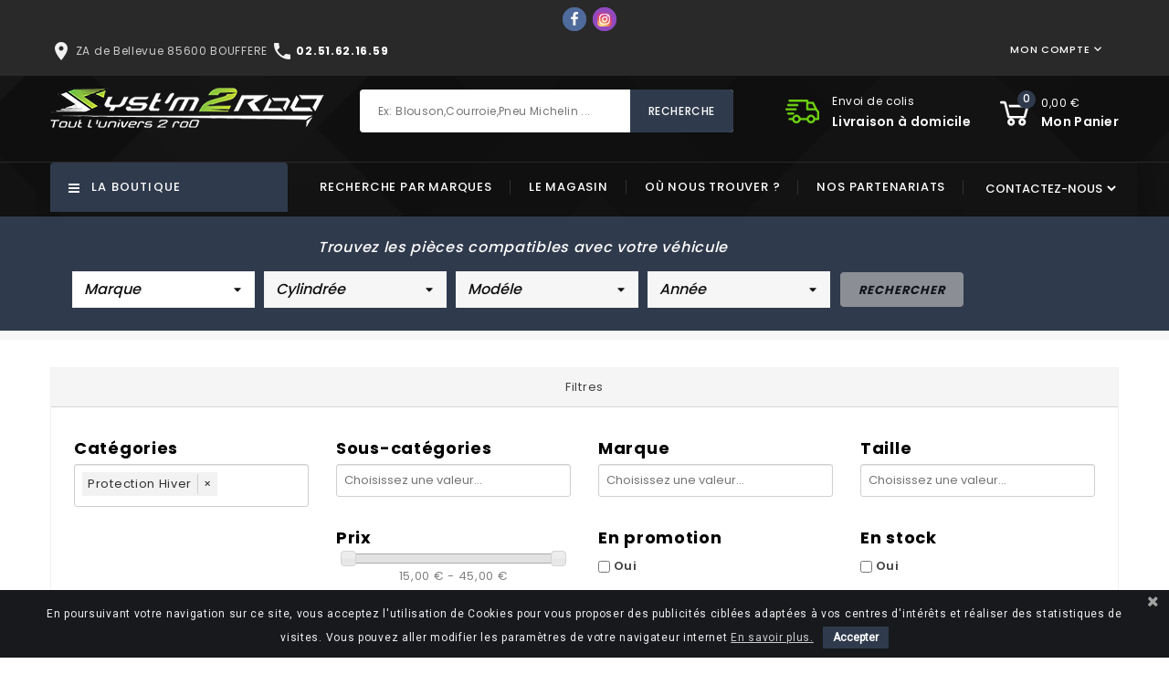

--- FILE ---
content_type: text/html; charset=utf-8
request_url: https://www.systm2roo.fr/945-protection-hiver
body_size: 25314
content:
<!doctype html>
<html lang="fr">

  <head>
    
      
<meta charset="utf-8">


<meta http-equiv="x-ua-compatible" content="ie=edge">



  <title>Protection Hiver</title>
  <meta name="description" content="">
  <meta name="keywords" content="">
        <link rel="canonical" href="https://www.systm2roo.fr/945-protection-hiver">
  


<meta name="viewport" content="width=device-width, initial-scale=1">



<link rel="icon" type="image/vnd.microsoft.icon" href="/img/favicon.ico?1571850154">
<link rel="shortcut icon" type="image/x-icon" href="/img/favicon.ico?1571850154">

<!-- Templatemela added -->

<link href="https://fonts.googleapis.com/css?family=Poppins:100,200,300,400,500,600,700" rel="stylesheet">   



    <link rel="stylesheet" href="https://www.systm2roo.fr/themes/PRSADD211/assets/cache/theme-575435278.css" type="text/css" media="all">




  

  <script type="text/javascript">
        var ASSearchUrl = "https:\/\/www.systm2roo.fr\/module\/pm_advancedsearch4\/advancedsearch4";
        var AdvancedEmailGuardData = {"meta":{"isGDPREnabled":true,"isLegacyOPCEnabled":false,"isLegacyMAModuleEnabled":false,"validationError":null},"settings":{"recaptcha":{"type":"v3","key":"6Les1-kUAAAAAI98Cnzga_20kQRHWojetss9Rt5l","forms":{"contact_us":{"size":"normal","align":"offset","offset":3},"register":{"size":"normal","align":"center","offset":1},"login":{"size":"normal","align":"center","offset":1},"reset_password":{"size":"normal","align":"center","offset":1},"quick_order":{"size":"normal","align":"center","offset":1},"newsletter":{"size":"normal","align":"left","offset":1},"write_review":{"size":"normal","align":"left","offset":1},"notify_when_in_stock":{"size":"normal","align":"left","offset":1},"send_to_friend":{"size":"normal","align":"left","offset":1}},"language":"shop","theme":"light","position":"bottomright","hidden":true,"deferred":false}},"context":{"ps":{"v17":true,"v17pc":false,"v17ch":false,"v16":false,"v161":false,"v15":false},"languageCode":"fr","pageName":"category"},"trans":{"genericError":"Une erreur s'est produite, veuillez r\u00e9essayer."}};
        var PS_VERSION = "1.7";
        var TS_BANNER_POSITION = ".cart-detailed-totals .card-block:last";
        var TS_FRONTCONTROLLER = "https:\/\/www.systm2roo.fr\/module\/totalsavings\/FrontAjaxTotalsavings";
        var TS_TEXT_STYLE = "Roboto";
        var as4_orderBySalesAsc = "Meilleures ventes en dernier";
        var as4_orderBySalesDesc = "Meilleures ventes en premier";
        var ctbx_controller = "https:\/\/www.systm2roo.fr\/?fc=module&module=contactboxplus&controller=contact&ajax&action=contactform";
        var ctbx_m_send = "Envoyer";
        var ctbx_m_sending = "Sending";
        var ctbx_message_text = "Your message have been succesfully sent. You will get an answer soon.";
        var ctbx_message_title = "Message sent";
        var ctbx_productmessage_ok = "OK";
        var prestashop = {"cart":{"products":[],"totals":{"total":{"type":"total","label":"Total","amount":0,"value":"0,00\u00a0\u20ac"},"total_including_tax":{"type":"total","label":"Total TTC","amount":0,"value":"0,00\u00a0\u20ac"},"total_excluding_tax":{"type":"total","label":"Total HT :","amount":0,"value":"0,00\u00a0\u20ac"}},"subtotals":{"products":{"type":"products","label":"Sous-total","amount":0,"value":"0,00\u00a0\u20ac"},"discounts":null,"shipping":{"type":"shipping","label":"Livraison","amount":0,"value":"\/"},"tax":null},"products_count":0,"summary_string":"0 articles","vouchers":{"allowed":1,"added":[]},"discounts":[],"minimalPurchase":0,"minimalPurchaseRequired":""},"currency":{"name":"euro","iso_code":"EUR","iso_code_num":"978","sign":"\u20ac"},"customer":{"lastname":null,"firstname":null,"email":null,"birthday":null,"newsletter":null,"newsletter_date_add":null,"optin":null,"website":null,"company":null,"siret":null,"ape":null,"is_logged":false,"gender":{"type":null,"name":null},"addresses":[]},"language":{"name":"Fran\u00e7ais (French)","iso_code":"fr","locale":"fr-FR","language_code":"fr","is_rtl":"0","date_format_lite":"d\/m\/Y","date_format_full":"d\/m\/Y H:i:s","id":1},"page":{"title":"","canonical":"https:\/\/www.systm2roo.fr\/945-protection-hiver","meta":{"title":"Protection Hiver","description":"","keywords":"","robots":"index"},"page_name":"category","body_classes":{"lang-fr":true,"lang-rtl":false,"country-FR":true,"currency-EUR":true,"layout-full-width":true,"page-category":true,"tax-display-enabled":true,"category-id-945":true,"category-Protection Hiver":true,"category-id-parent-941":true,"category-depth-level-4":true},"admin_notifications":[]},"shop":{"name":"SYST'M  2 ROO","logo":"\/img\/syst-m-2-roo-logo-1553785981.jpg","stores_icon":"\/img\/logo_stores.png","favicon":"\/img\/favicon.ico"},"urls":{"base_url":"https:\/\/www.systm2roo.fr\/","current_url":"https:\/\/www.systm2roo.fr\/945-protection-hiver","shop_domain_url":"https:\/\/www.systm2roo.fr","img_ps_url":"https:\/\/www.systm2roo.fr\/img\/","img_cat_url":"https:\/\/www.systm2roo.fr\/img\/c\/","img_lang_url":"https:\/\/www.systm2roo.fr\/img\/l\/","img_prod_url":"https:\/\/www.systm2roo.fr\/img\/p\/","img_manu_url":"https:\/\/www.systm2roo.fr\/img\/m\/","img_sup_url":"https:\/\/www.systm2roo.fr\/img\/su\/","img_ship_url":"https:\/\/www.systm2roo.fr\/img\/s\/","img_store_url":"https:\/\/www.systm2roo.fr\/img\/st\/","img_col_url":"https:\/\/www.systm2roo.fr\/img\/co\/","img_url":"https:\/\/www.systm2roo.fr\/themes\/PRSADD211\/assets\/img\/","css_url":"https:\/\/www.systm2roo.fr\/themes\/PRSADD211\/assets\/css\/","js_url":"https:\/\/www.systm2roo.fr\/themes\/PRSADD211\/assets\/js\/","pic_url":"https:\/\/www.systm2roo.fr\/upload\/","pages":{"address":"https:\/\/www.systm2roo.fr\/adresse","addresses":"https:\/\/www.systm2roo.fr\/adresses","authentication":"https:\/\/www.systm2roo.fr\/connexion","cart":"https:\/\/www.systm2roo.fr\/panier","category":"https:\/\/www.systm2roo.fr\/index.php?controller=category","cms":"https:\/\/www.systm2roo.fr\/index.php?controller=cms","contact":"https:\/\/www.systm2roo.fr\/nous-contacter","discount":"https:\/\/www.systm2roo.fr\/reduction","guest_tracking":"https:\/\/www.systm2roo.fr\/suivi-commande-invite","history":"https:\/\/www.systm2roo.fr\/historique-commandes","identity":"https:\/\/www.systm2roo.fr\/identite","index":"https:\/\/www.systm2roo.fr\/","my_account":"https:\/\/www.systm2roo.fr\/mon-compte","order_confirmation":"https:\/\/www.systm2roo.fr\/confirmation-commande","order_detail":"https:\/\/www.systm2roo.fr\/index.php?controller=order-detail","order_follow":"https:\/\/www.systm2roo.fr\/suivi-commande","order":"https:\/\/www.systm2roo.fr\/commande","order_return":"https:\/\/www.systm2roo.fr\/index.php?controller=order-return","order_slip":"https:\/\/www.systm2roo.fr\/avoirs","pagenotfound":"https:\/\/www.systm2roo.fr\/page-introuvable","password":"https:\/\/www.systm2roo.fr\/recuperation-mot-de-passe","pdf_invoice":"https:\/\/www.systm2roo.fr\/index.php?controller=pdf-invoice","pdf_order_return":"https:\/\/www.systm2roo.fr\/index.php?controller=pdf-order-return","pdf_order_slip":"https:\/\/www.systm2roo.fr\/index.php?controller=pdf-order-slip","prices_drop":"https:\/\/www.systm2roo.fr\/promotions","product":"https:\/\/www.systm2roo.fr\/index.php?controller=product","search":"https:\/\/www.systm2roo.fr\/recherche","sitemap":"https:\/\/www.systm2roo.fr\/sitemap","stores":"https:\/\/www.systm2roo.fr\/magasins","supplier":"https:\/\/www.systm2roo.fr\/fournisseur","register":"https:\/\/www.systm2roo.fr\/connexion?create_account=1","order_login":"https:\/\/www.systm2roo.fr\/commande?login=1"},"alternative_langs":{"fr":"https:\/\/www.systm2roo.fr\/945-protection-hiver"},"theme_assets":"\/themes\/PRSADD211\/assets\/","actions":{"logout":"https:\/\/www.systm2roo.fr\/?mylogout="},"no_picture_image":{"bySize":{"cart_default":{"url":"https:\/\/www.systm2roo.fr\/img\/p\/fr-default-cart_default.jpg","width":55,"height":60},"small_default":{"url":"https:\/\/www.systm2roo.fr\/img\/p\/fr-default-small_default.jpg","width":80,"height":88},"side_default":{"url":"https:\/\/www.systm2roo.fr\/img\/p\/fr-default-side_default.jpg","width":179,"height":196},"home_default":{"url":"https:\/\/www.systm2roo.fr\/img\/p\/fr-default-home_default.jpg","width":285,"height":313},"special_default":{"url":"https:\/\/www.systm2roo.fr\/img\/p\/fr-default-special_default.jpg","width":290,"height":318},"medium_default":{"url":"https:\/\/www.systm2roo.fr\/img\/p\/fr-default-medium_default.jpg","width":452,"height":496},"large_default":{"url":"https:\/\/www.systm2roo.fr\/img\/p\/fr-default-large_default.jpg","width":912,"height":1000}},"small":{"url":"https:\/\/www.systm2roo.fr\/img\/p\/fr-default-cart_default.jpg","width":55,"height":60},"medium":{"url":"https:\/\/www.systm2roo.fr\/img\/p\/fr-default-home_default.jpg","width":285,"height":313},"large":{"url":"https:\/\/www.systm2roo.fr\/img\/p\/fr-default-large_default.jpg","width":912,"height":1000},"legend":""}},"configuration":{"display_taxes_label":true,"is_catalog":false,"show_prices":true,"opt_in":{"partner":false},"quantity_discount":{"type":"discount","label":"Remise"},"voucher_enabled":1,"return_enabled":1},"field_required":[],"breadcrumb":{"links":[{"title":"Accueil","url":"https:\/\/www.systm2roo.fr\/"},{"title":"La boutique","url":"https:\/\/www.systm2roo.fr\/3-La boutique"},{"title":"Equipement pilote","url":"https:\/\/www.systm2roo.fr\/941-equipement-pilote"},{"title":"Protection Hiver","url":"https:\/\/www.systm2roo.fr\/945-protection-hiver"}],"count":4},"link":{"protocol_link":"https:\/\/","protocol_content":"https:\/\/"},"time":1768905609,"static_token":"5848923530ff9aa18e8b75db73275490","token":"a91374a7daa89fe9469d0fa3d50cd5cc"};
        var psemailsubscription_subscription = "https:\/\/www.systm2roo.fr\/module\/ps_emailsubscription\/subscription";
      </script>



  <link href="https://fonts.googleapis.com/css?family=Roboto" rel="stylesheet" type="text/css" media="all">


<script type="text/javascript">
    var cb_settings = {
        cb_bg_color:"rgba(23, 25, 28, 1)",
        cb_font_style:"Roboto",
        cb_text_color:"#efefef",
        cb_inf_text_color:"#CCCCCC",
        cb_loop:"1",
        cb_font_size:"12",
        cb_button_bg_color:"#2F3A4C",
        cb_button_bg_color_hover:"#2F3A4C",
        cb_button_text_color:"#ffffff",
    };

    var cb_cms_url = "https://www.systm2roo.fr/content/2-mentions-legales";
    var cb_position = "bottom";
    var cb_text = "En poursuivant votre navigation sur ce site, vous acceptez l\&#039;utilisation de Cookies pour vous proposer des publicités ciblées adaptées à vos centres d\&#039;intérêts et réaliser des statistiques de visites. Vous pouvez aller modifier les paramètres de votre navigateur internet";
    var cb_link_text = "En savoir plus.";
    var cd_button_text = "Accepter";
</script>


  <script type="text/javascript">
    (window.gaDevIds=window.gaDevIds||[]).push('d6YPbH');
    (function(i,s,o,g,r,a,m){i['GoogleAnalyticsObject']=r;i[r]=i[r]||function(){
      (i[r].q=i[r].q||[]).push(arguments)},i[r].l=1*new Date();a=s.createElement(o),
      m=s.getElementsByTagName(o)[0];a.async=1;a.src=g;m.parentNode.insertBefore(a,m)
    })(window,document,'script','https://www.google-analytics.com/analytics.js','ga');

          ga('create', 'UA-151753228-1', 'auto');
                      ga('send', 'pageview');
        ga('require', 'ec');
  </script>

 <!-- Easy Google Analytics GA4-->
    <script async src="https://www.googletagmanager.com/gtag/js?id=G-87H2NQE9E3"></script>
   
    <script>
      window.dataLayer = window.dataLayer || [];
      function gtag(){dataLayer.push(arguments);}
      gtag('js', new Date());
      gtag('config', 'G-87H2NQE9E3');
    </script>
    <!-- Easy site tag (gtag.js) - Google Analytics end -->



    
  </head>

  <body id="category" class="lang-fr country-fr currency-eur layout-full-width page-category tax-display-enabled category-id-945 category-protection-hiver category-id-parent-941 category-depth-level-4">

    
    <div class="ph-social-link-block displayBanner button_size_small button_border_cricle button_type_flat_icon " >
    <h4 class="ph_social_link_title"></h4>
    <ul>
                                    <li class="ph_social_item facebook">
                    <a title="Facebook" href="https://www.facebook.com/systm2roo/" target="_blank">
                        <i><svg width="1792" height="1792" viewBox="0 0 1792 1792" xmlns="http://www.w3.org/2000/svg"><path d="M1343 12v264h-157q-86 0-116 36t-30 108v189h293l-39 296h-254v759h-306v-759h-255v-296h255v-218q0-186 104-288.5t277-102.5q147 0 228 12z"/></svg></i>
                        <span class="tooltip_title">Facebook</span>
                    </a>
                </li>
                                                                                        <li class="ph_social_item instagram">
                    <a title="Instagram" href="https://www.instagram.com/reel/C5q9xqfLdko/" target="_blank">
                        <i><svg id="Layer_1" style="enable-background:new 0 0 512 512;" version="1.1" viewBox="0 0 512 512" xml:space="preserve" xmlns="http://www.w3.org/2000/svg" xmlns:xlink="http://www.w3.org/1999/xlink"><style type="text/css">
	.st0{fill:url(#SVGID_1_);}
	.st1{fill:#FFFFFF;}
</style><g><radialGradient cx="225.4737" cy="222.8046" gradientTransform="matrix(14.2175 0 0 14.2171 -3055.7039 -2615.9958)" gradientUnits="userSpaceOnUse" id="SVGID_1_" r="47.7212"><stop offset="9.693880e-02" style="stop-color:#FFD87A"/><stop offset="0.1426" style="stop-color:#FCCE78"/><stop offset="0.2263" style="stop-color:#F5B471"/><stop offset="0.3378" style="stop-color:#EB8D65"/><stop offset="0.449" style="stop-color:#E36058"/><stop offset="0.6786" style="stop-color:#CD3694"/><stop offset="1" style="stop-color:#6668B0"/></radialGradient><path class="st0" d="M512,395.1c0,64.6-52.3,116.9-116.9,116.9H116.9C52.3,512,0,459.7,0,395.1V117C0,52.4,52.4,0,117,0h276.3   C458.9,0,512,53.1,512,118.7V395.1z"/><g><path class="st1" d="M327.2,70.6H184.8c-63.1,0-114.3,51.2-114.3,114.3v142.3c0,63.1,51.1,114.2,114.3,114.2h142.3    c63.1,0,114.2-51.1,114.2-114.2V184.9C441.4,121.7,390.3,70.6,327.2,70.6z M405.8,313.5c0,51-41.3,92.3-92.3,92.3h-115    c-51,0-92.3-41.3-92.3-92.3v-115c0-51,41.3-92.3,92.3-92.3h115c51,0,92.3,41.4,92.3,92.3V313.5z"/><path class="st1" d="M261,159c-54,0-97.7,43.7-97.7,97.7c0,53.9,43.7,97.7,97.7,97.7c53.9,0,97.7-43.7,97.7-97.7    C358.6,202.7,314.9,159,261,159z M261,315.4c-32.5,0-58.8-26.3-58.8-58.8c0-32.5,26.3-58.8,58.8-58.8c32.4,0,58.8,26.3,58.8,58.8    C319.7,289.1,293.4,315.4,261,315.4z"/><path class="st1" d="M376.7,157.5c0,13.7-11.1,24.8-24.8,24.8c-13.7,0-24.8-11.1-24.8-24.8c0-13.7,11.1-24.9,24.8-24.9    C365.6,132.6,376.7,143.7,376.7,157.5z"/></g></g></svg></i>
                        <span class="tooltip_title">Instagram</span>
                    </a>
                </li>
                                                                                                                                                                                        </ul>
</div>
    

    <main id="page">
      
              

      <header id="header">
        
          

  <div class="header-banner">
    
  </div>




<nav class="header-nav">
 


		<div class="hidden-md-down">
			<div class="container">
			<div class="left-nav">
			 
			 <p><a href="https://www.systm2roo.fr/magasins"><span style="color: #F1F1F1;"><i class="material-icons">place</i></span><span style="color: #ccc;font-size: 12px;"> ZA de Bellevue 85600 BOUFFERE</span></a><span style="color: #ccc;font-size: 12px;"> </span><span style="color: #f1f1f1;"><i class="material-icons">phone</i></span><span style="color: #ffffff;font-size: 12px"><strong> 02.51.62.16.59  </strong></span>
					
			
			
			</div> 
			
			<div class="right-nav">
				<div id="_desktop_user_info">
  <div class="tm_userinfotitle"><i class="user-infoimg">Mon compte</i>
  <i class="material-icons expand-more">&#xE313;</i>
</div>
  <ul class="user-info">
          <a
        href="https://www.systm2roo.fr/mon-compte"
        title="Log in to your customer account"
        rel="nofollow"
      >
        <i class="material-icons">&#xE7FF;</i>
        <span class="hidden-md-down">Connexion</span>
      </a>
      </div>
			</div>
		</div>
		</div>
		
			<div class="hidden-lg-up text-xs-center mobile">
				<div class="container">
			 <p><a href="https://www.systm2roo.fr/magasins"><span style="color: #F1F1F1;"><i class="material-icons">place</i></span><span style="color: #ccc;font-size: 12px;"> ZA de Bellevue 85600 BOUFFERE</span></a><span style="color: #ccc;font-size: 12px;"> </span><span style="color: #f1f1f1;"><i class="material-icons">phone</i></span><span style="color: #ffffff;font-size: 12px"><strong> 02.51.62.16.59  </strong></span>
		
				<div class="top-logo" id="_mobile_logo"></div>
				
  	</div>
			
  		<div class="innerhead">
  			<div class="container">
				<div class="text-xs-left mobile hidden-lg-up mobile-menu">
			  <div class="container menu-container">
			    <div class="menu-icon">
			     			<div class="cat-title"> 
			     				<i class="material-icons menu-open">&#xE5D2;</i>
			    </div>
			  </div>
			</div>
  	</div>
			<div class="pull-xs-right" id="_mobile_cart"></div>
			<div class="pull-xs-right" id="_mobile_user_info"></div>
			<div class="clearfix"></div>
		</div>
		</div>
		</div>
        <div>
	
</nav>



	<div class="header-top">
		<div class="headerfix"></div>
		<div class="container header_sub">
		 	<div class="header_logo hidden-md-down" id="_desktop_logo">
				<a href="https://www.systm2roo.fr/">
					<img class="logo img-responsive" src="/img/syst-m-2-roo-logo-1553785981.jpg" alt="SYST&#039;M  2 ROO">
				</a>
			</div>
		
			<div id="_desktop_cart">
  <div class="blockcart cart-preview inactive" data-refresh-url="//www.systm2roo.fr/module/ps_shoppingcart/ajax">
    <div class="header blockcart-header dropdown js-dropdown">
	
		<a class="cartflow" rel="nofollow" href="//www.systm2roo.fr/panier?action=show" > 
			<div class="cart-img">
	
				<i class="shopping-cart bgcart"></i>
		<span class="cart-products-count cart_mobile">0</span>
			</div>
			<div class="cart-price">
			<!-- <span class="hidden-md-down cart">items</span> -->
				<span class="cart-products-count_cart_desktop">0,00 €</span>
				<span class="cart-products-des">mon panier</span>
				
			
			<i class="hidden-md-down material-icons expand-more">&#xE5C5;</i>
		<!-- 		<span class="hidden-md-down value">(0,00 €)</span> -->
				</div>
			
		</a>
	
		
	      </div>
  </div>
</div>
<div id="tmnav1cmsblock">
<div class="title h3 block_title hidden-md-down">
<h3 class="h3">customer suppoert</h3>
  <div class="nav1cmsblock"><a href="http://www.systm2roo.fr/content/1-livraison"> <span class="contact_outerimg"> </span> <span class="contact_innerdes"> <span class="desc_contact">Envoi de colis</span> <span class="contact_number">Livraison à domicile</span> <span> </span> </span> </a></div>
  </div>
  <div class="title h3 block_title hidden-lg-up" data-target="#customer_supportcms" data-toggle="collapse">
	Service client
	<span class="pull-xs-right">
	  <span class="navbar-toggler collapse-icons">
		<i class="material-icons add">&#xE313;</i>
		<i class="material-icons remove">&#xE316;</i>
	  </span>
	</span>
<ul class="collapse" id="customer_supportcms">
     <div class="nav1cmsblock"><a href="http://www.systm2roo.fr/content/1-livraison"> <span class="contact_outerimg"> </span> <span class="contact_innerdes"> <span class="desc_contact">Envoi de colis</span> <span class="contact_number">Livraison à domicile</span> <span> </span> </span> </a></div>
</ul>
  </div>
</div>
<!-- Block search module TOP -->

<div id="search_widget" class="col-lg-3 col-md-3 col-sm-12 search-widget" data-search-controller-url="//www.systm2roo.fr/recherche">
		<span class="search_button"></span>
	<div class="searchtoggle">

<form method="get" action="//www.systm2roo.fr/recherche">
		<input type="hidden" name="controller" value="search">
		<input type="text" name="s" value="" placeholder="Ex: Blouson,courroie,Pneu michelin ..." aria-label="Rechercher">
		<button type="submit">
			<div class="submit-text">Recherche</div>
			<!--<i class="material-icons search">&#xE8B6;</i>-->
		</button>
	</form>
</div>

</div>

<!-- /Block search module TOP -->

			
			<div id="mobile_top_menu_wrapper" class="row hidden-lg-up">
			    <div class="mobile-menu-inner">
			        <div class="menu-icon">
			       		<div class="cat-title title2">   
			       			<i class="material-icons menu-close">&#xE5CD;</i>    
			       		</div>
			        </div>
					<div class="js-top-menu mobile" id="_mobile_top_menu"></div>
					<div id="_mobile_currency_selector"></div>
					<div id="_mobile_language_selector"></div>
					<div id="_mobile_contact_link"></div>
				</div>
			</div>
				
		</div>
		
				
		
		<div class="headernavfull">
		
		  
		   
				<div class="container">
				
				    
			  		<div id="tm_vertical_menu_top" class="tmvm-contener clearfix col-lg-12">
<div class="block-title">
		<i class="fa fa-angle-down menu-open" aria-hidden="true"></i>
		<div class="menu-title">La boutique</div>
		
		
		</div>



<div class="menu vertical-menu js-top-menu position-static hidden-sm-down"  id="_desktop_top_menu">
    
  <ul class="tm_sf-menu top-menu" id="top-menu" data-depth="0"><li class="category " id="tmcategory-13"><a href="https://www.systm2roo.fr/13-vehicules" class="dropdown-item" data-depth="0" >			  <span class="pull-xs-right  hidden-sm-down"><i class="material-icons left">&#xE315;</i><i class="material-icons right">&#xE314;</i></span><span class="pull-xs-right hidden-lg-up"><span data-target="#top_sub_menu_61548" data-toggle="collapse" class="navbar-toggler collapse-icons"><i class="material-icons add">&#xE313;</i><i class="material-icons remove">&#xE316;</i></span></span>Véhicules</a><div  class="popover sub-menu js-sub-menu collapse" id="top_sub_menu_61548">
  <ul class="tm_sf-menu top-menu"  data-depth="1"><li class="category " id="tmcategory-44"><a href="https://www.systm2roo.fr/44-electrique-50-cc" class="dropdown-item dropdown-submenu" data-depth="1" >Electrique 50 CC</a></li><li class="category " id="tmcategory-40"><a href="https://www.systm2roo.fr/40-scooter-50-cc" class="dropdown-item dropdown-submenu" data-depth="1" >Scooter 50 CC</a></li><li class="category " id="tmcategory-43"><a href="https://www.systm2roo.fr/43-moto-a-boite-50-cc" class="dropdown-item dropdown-submenu" data-depth="1" >Moto à boite 50 CC</a></li><li class="category " id="tmcategory-50"><a href="https://www.systm2roo.fr/50-electrique-125-cc" class="dropdown-item dropdown-submenu" data-depth="1" >Electrique 125 CC</a></li><li class="category " id="tmcategory-41"><a href="https://www.systm2roo.fr/41-scooter-125-cc" class="dropdown-item dropdown-submenu" data-depth="1" >Scooter 125 CC</a></li><li class="category " id="tmcategory-961"><a href="https://www.systm2roo.fr/961-moto-route-125-cc" class="dropdown-item dropdown-submenu" data-depth="1" >Moto route 125 CC</a></li><li class="category " id="tmcategory-42"><a href="https://www.systm2roo.fr/42-maxi-scooter" class="dropdown-item dropdown-submenu" data-depth="1" >Maxi scooter</a></li><li class="category " id="tmcategory-962"><a href="https://www.systm2roo.fr/962-moto-route-gros-cube" class="dropdown-item dropdown-submenu" data-depth="1" >Moto route gros cube</a></li><li class="category " id="tmcategory-963"><a href="https://www.systm2roo.fr/963-moto-cross-et-enduro" class="dropdown-item dropdown-submenu" data-depth="1" >Moto cross et enduro</a></li><li class="category " id="tmcategory-964"><a href="https://www.systm2roo.fr/964-quad" class="dropdown-item dropdown-submenu" data-depth="1" >Quad</a></li><li class="category " id="tmcategory-965"><a href="https://www.systm2roo.fr/965-dirt-bike-ycf" class="dropdown-item dropdown-submenu" data-depth="1" >Dirt bike YCF</a></li></ul><div class="menu-images-container"></div></div></li><li class="category " id="tmcategory-941"><a href="https://www.systm2roo.fr/941-equipement-pilote" class="dropdown-item" data-depth="0" >			  <span class="pull-xs-right  hidden-sm-down"><i class="material-icons left">&#xE315;</i><i class="material-icons right">&#xE314;</i></span><span class="pull-xs-right hidden-lg-up"><span data-target="#top_sub_menu_38018" data-toggle="collapse" class="navbar-toggler collapse-icons"><i class="material-icons add">&#xE313;</i><i class="material-icons remove">&#xE316;</i></span></span>Equipement pilote</a><div  class="popover sub-menu js-sub-menu collapse" id="top_sub_menu_38018">
  <ul class="tm_sf-menu top-menu"  data-depth="1"><li class="category " id="tmcategory-942"><a href="https://www.systm2roo.fr/942-casque" class="dropdown-item dropdown-submenu" data-depth="1" >			  <span class="pull-xs-right  hidden-sm-down"><i class="material-icons left">&#xE315;</i><i class="material-icons right">&#xE314;</i></span><span class="pull-xs-right hidden-lg-up"><span data-target="#top_sub_menu_5199" data-toggle="collapse" class="navbar-toggler collapse-icons"><i class="material-icons add">&#xE313;</i><i class="material-icons remove">&#xE316;</i></span></span>Casque</a><div  class="popover sub-menu js-sub-menu second_depth collapse" id="top_sub_menu_5199">
  <ul class="tm_sf-menu top-menu"  data-depth="2"><li class="category " id="tmcategory-947"><a href="https://www.systm2roo.fr/947-casque-modulable" class="dropdown-item" data-depth="2" >Casque Modulable</a></li><li class="category " id="tmcategory-949"><a href="https://www.systm2roo.fr/949-casque-jet" class="dropdown-item" data-depth="2" >Casque Jet</a></li><li class="category " id="tmcategory-950"><a href="https://www.systm2roo.fr/950-casque-enfant" class="dropdown-item" data-depth="2" >Casque enfant</a></li><li class="category " id="tmcategory-1139"><a href="https://www.systm2roo.fr/1139-accessoires-casque" class="dropdown-item" data-depth="2" >Accessoires Casque</a></li><li class="category " id="tmcategory-946"><a href="https://www.systm2roo.fr/946-casque-route-integrale" class="dropdown-item" data-depth="2" >Casque Route Integrale</a></li><li class="category " id="tmcategory-948"><a href="https://www.systm2roo.fr/948-casque-cross" class="dropdown-item" data-depth="2" >Casque cross</a></li></ul><div class="menu-images-container"></div></div></li><li class="category " id="tmcategory-975"><a href="https://www.systm2roo.fr/975-lunettes" class="dropdown-item dropdown-submenu" data-depth="1" >			  <span class="pull-xs-right  hidden-sm-down"><i class="material-icons left">&#xE315;</i><i class="material-icons right">&#xE314;</i></span><span class="pull-xs-right hidden-lg-up"><span data-target="#top_sub_menu_35907" data-toggle="collapse" class="navbar-toggler collapse-icons"><i class="material-icons add">&#xE313;</i><i class="material-icons remove">&#xE316;</i></span></span>Lunettes</a><div  class="popover sub-menu js-sub-menu second_depth collapse" id="top_sub_menu_35907">
  <ul class="tm_sf-menu top-menu"  data-depth="2"><li class="category " id="tmcategory-1016"><a href="https://www.systm2roo.fr/1016-lunettes-route" class="dropdown-item" data-depth="2" >Lunettes Route</a></li><li class="category " id="tmcategory-1017"><a href="https://www.systm2roo.fr/1017-accessoires-lunettes" class="dropdown-item" data-depth="2" >Accessoires Lunettes</a></li><li class="category " id="tmcategory-1015"><a href="https://www.systm2roo.fr/1015-lunettes-cross" class="dropdown-item" data-depth="2" >Lunettes Cross</a></li></ul><div class="menu-images-container"></div></div></li><li class="category " id="tmcategory-954"><a href="https://www.systm2roo.fr/954-gants-cross-et-route" class="dropdown-item dropdown-submenu" data-depth="1" >			  <span class="pull-xs-right  hidden-sm-down"><i class="material-icons left">&#xE315;</i><i class="material-icons right">&#xE314;</i></span><span class="pull-xs-right hidden-lg-up"><span data-target="#top_sub_menu_66060" data-toggle="collapse" class="navbar-toggler collapse-icons"><i class="material-icons add">&#xE313;</i><i class="material-icons remove">&#xE316;</i></span></span>Gants cross et route</a><div  class="popover sub-menu js-sub-menu second_depth collapse" id="top_sub_menu_66060">
  <ul class="tm_sf-menu top-menu"  data-depth="2"><li class="category " id="tmcategory-956"><a href="https://www.systm2roo.fr/956-gants-mi-saison" class="dropdown-item" data-depth="2" >Gants mi-saison</a></li><li class="category " id="tmcategory-957"><a href="https://www.systm2roo.fr/957-gants-ete" class="dropdown-item" data-depth="2" >Gants été</a></li><li class="category " id="tmcategory-958"><a href="https://www.systm2roo.fr/958-gants-cross" class="dropdown-item" data-depth="2" >Gants cross</a></li><li class="category " id="tmcategory-1142"><a href="https://www.systm2roo.fr/1142-gants-enfant" class="dropdown-item" data-depth="2" >Gants enfant</a></li><li class="category " id="tmcategory-955"><a href="https://www.systm2roo.fr/955-gants-hiver" class="dropdown-item" data-depth="2" >Gants hiver</a></li></ul><div class="menu-images-container"></div></div></li><li class="category " id="tmcategory-976"><a href="https://www.systm2roo.fr/976-tenue-route" class="dropdown-item dropdown-submenu" data-depth="1" >			  <span class="pull-xs-right  hidden-sm-down"><i class="material-icons left">&#xE315;</i><i class="material-icons right">&#xE314;</i></span><span class="pull-xs-right hidden-lg-up"><span data-target="#top_sub_menu_36447" data-toggle="collapse" class="navbar-toggler collapse-icons"><i class="material-icons add">&#xE313;</i><i class="material-icons remove">&#xE316;</i></span></span>Tenue Route</a><div  class="popover sub-menu js-sub-menu second_depth collapse" id="top_sub_menu_36447">
  <ul class="tm_sf-menu top-menu"  data-depth="2"><li class="category " id="tmcategory-1021"><a href="https://www.systm2roo.fr/1021-pantalon" class="dropdown-item" data-depth="2" >Pantalon</a></li><li class="category " id="tmcategory-1022"><a href="https://www.systm2roo.fr/1022-combinaison-cuir" class="dropdown-item" data-depth="2" >Combinaison Cuir</a></li><li class="category " id="tmcategory-1019"><a href="https://www.systm2roo.fr/1019-blouson" class="dropdown-item" data-depth="2" >Blouson </a></li><li class="category " id="tmcategory-1223"><a href="https://www.systm2roo.fr/1223-veste" class="dropdown-item" data-depth="2" >Veste </a></li><li class="category " id="tmcategory-1224"><a href="https://www.systm2roo.fr/1224-sweat-coque" class="dropdown-item" data-depth="2" >Sweat coqué</a></li></ul><div class="menu-images-container"></div></div></li><li class="category " id="tmcategory-944"><a href="https://www.systm2roo.fr/944-tenue-cross" class="dropdown-item dropdown-submenu" data-depth="1" >			  <span class="pull-xs-right  hidden-sm-down"><i class="material-icons left">&#xE315;</i><i class="material-icons right">&#xE314;</i></span><span class="pull-xs-right hidden-lg-up"><span data-target="#top_sub_menu_13876" data-toggle="collapse" class="navbar-toggler collapse-icons"><i class="material-icons add">&#xE313;</i><i class="material-icons remove">&#xE316;</i></span></span>Tenue Cross</a><div  class="popover sub-menu js-sub-menu second_depth collapse" id="top_sub_menu_13876">
  <ul class="tm_sf-menu top-menu"  data-depth="2"><li class="category " id="tmcategory-1023"><a href="https://www.systm2roo.fr/1023-pantalon" class="dropdown-item" data-depth="2" >Pantalon </a></li><li class="category " id="tmcategory-1024"><a href="https://www.systm2roo.fr/1024-maillot" class="dropdown-item" data-depth="2" >Maillot</a></li><li class="category " id="tmcategory-1222"><a href="https://www.systm2roo.fr/1222-veste-enduro" class="dropdown-item" data-depth="2" >Veste enduro</a></li></ul><div class="menu-images-container"></div></div></li><li class="category " id="tmcategory-951"><a href="https://www.systm2roo.fr/951-bottes-chaussures" class="dropdown-item dropdown-submenu" data-depth="1" >			  <span class="pull-xs-right  hidden-sm-down"><i class="material-icons left">&#xE315;</i><i class="material-icons right">&#xE314;</i></span><span class="pull-xs-right hidden-lg-up"><span data-target="#top_sub_menu_19352" data-toggle="collapse" class="navbar-toggler collapse-icons"><i class="material-icons add">&#xE313;</i><i class="material-icons remove">&#xE316;</i></span></span>Bottes - Chaussures</a><div  class="popover sub-menu js-sub-menu second_depth collapse" id="top_sub_menu_19352">
  <ul class="tm_sf-menu top-menu"  data-depth="2"><li class="category " id="tmcategory-952"><a href="https://www.systm2roo.fr/952-bottes-route" class="dropdown-item" data-depth="2" >Bottes Route</a></li><li class="category " id="tmcategory-953"><a href="https://www.systm2roo.fr/953-bottes-tout-terrain" class="dropdown-item" data-depth="2" >Bottes Tout Terrain</a></li><li class="category " id="tmcategory-1018"><a href="https://www.systm2roo.fr/1018-chaussures" class="dropdown-item" data-depth="2" >Chaussures</a></li></ul><div class="menu-images-container"></div></div></li><li class="category " id="tmcategory-943"><a href="https://www.systm2roo.fr/943-tenue-de-pluie" class="dropdown-item dropdown-submenu" data-depth="1" >			  <span class="pull-xs-right  hidden-sm-down"><i class="material-icons left">&#xE315;</i><i class="material-icons right">&#xE314;</i></span><span class="pull-xs-right hidden-lg-up"><span data-target="#top_sub_menu_94079" data-toggle="collapse" class="navbar-toggler collapse-icons"><i class="material-icons add">&#xE313;</i><i class="material-icons remove">&#xE316;</i></span></span>Tenue de pluie</a><div  class="popover sub-menu js-sub-menu second_depth collapse" id="top_sub_menu_94079">
  <ul class="tm_sf-menu top-menu"  data-depth="2"><li class="category " id="tmcategory-1026"><a href="https://www.systm2roo.fr/1026-veste-de-pluie" class="dropdown-item" data-depth="2" >Veste De Pluie</a></li><li class="category " id="tmcategory-1025"><a href="https://www.systm2roo.fr/1025-pantalon-de-pluie" class="dropdown-item" data-depth="2" >Pantalon De Pluie</a></li><li class="category " id="tmcategory-1027"><a href="https://www.systm2roo.fr/1027-combinaison-de-pluie" class="dropdown-item" data-depth="2" >Combinaison De Pluie</a></li><li class="category " id="tmcategory-1028"><a href="https://www.systm2roo.fr/1028-sur-botte" class="dropdown-item" data-depth="2" >Sur - Botte</a></li><li class="category " id="tmcategory-1029"><a href="https://www.systm2roo.fr/1029-sur-gants" class="dropdown-item" data-depth="2" >Sur - Gants</a></li></ul><div class="menu-images-container"></div></div></li><li class="category " id="tmcategory-945"><a href="https://www.systm2roo.fr/945-protection-hiver" class="dropdown-item dropdown-submenu" data-depth="1" >			  <span class="pull-xs-right  hidden-sm-down"><i class="material-icons left">&#xE315;</i><i class="material-icons right">&#xE314;</i></span><span class="pull-xs-right hidden-lg-up"><span data-target="#top_sub_menu_93625" data-toggle="collapse" class="navbar-toggler collapse-icons"><i class="material-icons add">&#xE313;</i><i class="material-icons remove">&#xE316;</i></span></span>Protection Hiver</a><div  class="popover sub-menu js-sub-menu second_depth collapse" id="top_sub_menu_93625">
  <ul class="tm_sf-menu top-menu"  data-depth="2"><li class="category " id="tmcategory-1030"><a href="https://www.systm2roo.fr/1030-tour-de-cou" class="dropdown-item" data-depth="2" >Tour de cou</a></li><li class="category " id="tmcategory-1031"><a href="https://www.systm2roo.fr/1031-cagoule" class="dropdown-item" data-depth="2" >Cagoule </a></li><li class="category " id="tmcategory-1032"><a href="https://www.systm2roo.fr/1032-sous-gants" class="dropdown-item" data-depth="2" >Sous Gants</a></li></ul><div class="menu-images-container"></div></div></li><li class="category " id="tmcategory-1014"><a href="https://www.systm2roo.fr/1014-protection-competition" class="dropdown-item dropdown-submenu" data-depth="1" >			  <span class="pull-xs-right  hidden-sm-down"><i class="material-icons left">&#xE315;</i><i class="material-icons right">&#xE314;</i></span><span class="pull-xs-right hidden-lg-up"><span data-target="#top_sub_menu_13843" data-toggle="collapse" class="navbar-toggler collapse-icons"><i class="material-icons add">&#xE313;</i><i class="material-icons remove">&#xE316;</i></span></span>Protection Compétition</a><div  class="popover sub-menu js-sub-menu second_depth collapse" id="top_sub_menu_13843">
  <ul class="tm_sf-menu top-menu"  data-depth="2"><li class="category " id="tmcategory-1033"><a href="https://www.systm2roo.fr/1033-dorsale" class="dropdown-item" data-depth="2" >Dorsale</a></li><li class="category " id="tmcategory-1034"><a href="https://www.systm2roo.fr/1034-par-pierre" class="dropdown-item" data-depth="2" >Par Pierre</a></li><li class="category " id="tmcategory-1035"><a href="https://www.systm2roo.fr/1035-coudiere" class="dropdown-item" data-depth="2" >Coudière</a></li><li class="category " id="tmcategory-1036"><a href="https://www.systm2roo.fr/1036-genouillere" class="dropdown-item" data-depth="2" >Genouillere</a></li><li class="category " id="tmcategory-1037"><a href="https://www.systm2roo.fr/1037-tour-de-cou-competition" class="dropdown-item" data-depth="2" >Tour de Cou Competition</a></li><li class="category " id="tmcategory-1038"><a href="https://www.systm2roo.fr/1038-chaussettes" class="dropdown-item" data-depth="2" >Chaussettes</a></li><li class="category " id="tmcategory-1195"><a href="https://www.systm2roo.fr/1195-slider" class="dropdown-item" data-depth="2" >Slider </a></li><li class="category " id="tmcategory-1196"><a href="https://www.systm2roo.fr/1196-protection-chaussure" class="dropdown-item" data-depth="2" >Protection Chaussure</a></li></ul><div class="menu-images-container"></div></div></li><li class="category " id="tmcategory-1144"><a href="https://www.systm2roo.fr/1144-accessoire-du-pilote" class="dropdown-item dropdown-submenu" data-depth="1" >			  <span class="pull-xs-right  hidden-sm-down"><i class="material-icons left">&#xE315;</i><i class="material-icons right">&#xE314;</i></span><span class="pull-xs-right hidden-lg-up"><span data-target="#top_sub_menu_91760" data-toggle="collapse" class="navbar-toggler collapse-icons"><i class="material-icons add">&#xE313;</i><i class="material-icons remove">&#xE316;</i></span></span>Accessoire du pilote</a><div  class="popover sub-menu js-sub-menu second_depth collapse" id="top_sub_menu_91760">
  <ul class="tm_sf-menu top-menu"  data-depth="2"><li class="category " id="tmcategory-1213"><a href="https://www.systm2roo.fr/1213-brassard-gilet-fluo" class="dropdown-item" data-depth="2" >Brassard + gilet fluo</a></li><li class="category " id="tmcategory-1214"><a href="https://www.systm2roo.fr/1214-kit-de-communication" class="dropdown-item" data-depth="2" >Kit de communication</a></li><li class="category " id="tmcategory-1215"><a href="https://www.systm2roo.fr/1215-harnais-enfant" class="dropdown-item" data-depth="2" >Harnais enfant</a></li></ul><div class="menu-images-container"></div></div></li></ul><div class="menu-images-container"></div></div></li><li class="category " id="tmcategory-35"><a href="https://www.systm2roo.fr/35-pieces-de-rechange" class="dropdown-item" data-depth="0" >			  <span class="pull-xs-right  hidden-sm-down"><i class="material-icons left">&#xE315;</i><i class="material-icons right">&#xE314;</i></span><span class="pull-xs-right hidden-lg-up"><span data-target="#top_sub_menu_76679" data-toggle="collapse" class="navbar-toggler collapse-icons"><i class="material-icons add">&#xE313;</i><i class="material-icons remove">&#xE316;</i></span></span>Pièces de rechange</a><div  class="popover sub-menu js-sub-menu collapse" id="top_sub_menu_76679">
  <ul class="tm_sf-menu top-menu"  data-depth="1"><li class="category " id="tmcategory-66"><a href="https://www.systm2roo.fr/66-catalogue-pieces" class="dropdown-item dropdown-submenu" data-depth="1" >Catalogue Pièces</a></li><li class="category " id="tmcategory-842"><a href="https://www.systm2roo.fr/842-partie-moteur" class="dropdown-item dropdown-submenu" data-depth="1" >			  <span class="pull-xs-right  hidden-sm-down"><i class="material-icons left">&#xE315;</i><i class="material-icons right">&#xE314;</i></span><span class="pull-xs-right hidden-lg-up"><span data-target="#top_sub_menu_13600" data-toggle="collapse" class="navbar-toggler collapse-icons"><i class="material-icons add">&#xE313;</i><i class="material-icons remove">&#xE316;</i></span></span>Partie moteur</a><div  class="popover sub-menu js-sub-menu second_depth collapse" id="top_sub_menu_13600">
  <ul class="tm_sf-menu top-menu"  data-depth="2"><li class="category " id="tmcategory-1107"><a href="https://www.systm2roo.fr/1107-axe-de-kick" class="dropdown-item" data-depth="2" >Axe de kick</a></li><li class="category " id="tmcategory-911"><a href="https://www.systm2roo.fr/911-boite-de-vitesses" class="dropdown-item" data-depth="2" >Boite de vitesses</a></li><li class="category " id="tmcategory-1098"><a href="https://www.systm2roo.fr/1098-cage-a-aiguilles" class="dropdown-item" data-depth="2" >Cage à aiguilles</a></li><li class="category " id="tmcategory-1101"><a href="https://www.systm2roo.fr/1101-carter-moteur" class="dropdown-item" data-depth="2" >Carter moteur</a></li><li class="category " id="tmcategory-1104"><a href="https://www.systm2roo.fr/1104-courroie" class="dropdown-item" data-depth="2" >Courroie</a></li><li class="category " id="tmcategory-1097"><a href="https://www.systm2roo.fr/1097-culasse" class="dropdown-item" data-depth="2" >Culasse</a></li><li class="category " id="tmcategory-897"><a href="https://www.systm2roo.fr/897-cylindre" class="dropdown-item" data-depth="2" >Cylindre</a></li><li class="category " id="tmcategory-1099"><a href="https://www.systm2roo.fr/1099-distribution" class="dropdown-item" data-depth="2" >Distribution</a></li><li class="category " id="tmcategory-913"><a href="https://www.systm2roo.fr/913-embrayage" class="dropdown-item" data-depth="2" >Embrayage</a></li><li class="category " id="tmcategory-912"><a href="https://www.systm2roo.fr/912-filtre-a-huile" class="dropdown-item" data-depth="2" >Filtre à huile</a></li><li class="category " id="tmcategory-1100"><a href="https://www.systm2roo.fr/1100-joint-moteur" class="dropdown-item" data-depth="2" >Joint Moteur</a></li><li class="category " id="tmcategory-1298"><a href="https://www.systm2roo.fr/1298-moteur-complet" class="dropdown-item" data-depth="2" >Moteur complet</a></li><li class="category " id="tmcategory-1106"><a href="https://www.systm2roo.fr/1106-pignon-de-kick" class="dropdown-item" data-depth="2" >Pignon de Kick</a></li><li class="category " id="tmcategory-1096"><a href="https://www.systm2roo.fr/1096-piston" class="dropdown-item" data-depth="2" >Piston</a></li><li class="category " id="tmcategory-1108"><a href="https://www.systm2roo.fr/1108-pompe-a-eau" class="dropdown-item" data-depth="2" >Pompe à Eau</a></li><li class="category " id="tmcategory-9318"><a href="https://www.systm2roo.fr/9318-pompe-a-essence" class="dropdown-item" data-depth="2" >Pompe à essence</a></li><li class="category " id="tmcategory-1292"><a href="https://www.systm2roo.fr/1292-pompe-a-huile" class="dropdown-item" data-depth="2" >Pompe à huile</a></li><li class="category " id="tmcategory-914"><a href="https://www.systm2roo.fr/914-refroidissement" class="dropdown-item" data-depth="2" >Refroidissement</a></li><li class="category " id="tmcategory-1225"><a href="https://www.systm2roo.fr/1225-ressort-kick" class="dropdown-item" data-depth="2" >Ressort kick</a></li><li class="category " id="tmcategory-1109"><a href="https://www.systm2roo.fr/1109-roue-libre-de-demarreur" class="dropdown-item" data-depth="2" >Roue Libre de démarreur</a></li><li class="category " id="tmcategory-905"><a href="https://www.systm2roo.fr/905-roulement-moteur" class="dropdown-item" data-depth="2" >Roulement Moteur</a></li><li class="category " id="tmcategory-1105"><a href="https://www.systm2roo.fr/1105-variation" class="dropdown-item" data-depth="2" >Variation</a></li><li class="category " id="tmcategory-909"><a href="https://www.systm2roo.fr/909-vilebrequin-bielle" class="dropdown-item" data-depth="2" >Vilebrequin / bielle</a></li><li class="category " id="tmcategory-1299"><a href="https://www.systm2roo.fr/1299-visserie-moteur" class="dropdown-item" data-depth="2" >Visserie moteur </a></li></ul><div class="menu-images-container"></div></div></li><li class="category " id="tmcategory-831"><a href="https://www.systm2roo.fr/831-electricite" class="dropdown-item dropdown-submenu" data-depth="1" >			  <span class="pull-xs-right  hidden-sm-down"><i class="material-icons left">&#xE315;</i><i class="material-icons right">&#xE314;</i></span><span class="pull-xs-right hidden-lg-up"><span data-target="#top_sub_menu_96970" data-toggle="collapse" class="navbar-toggler collapse-icons"><i class="material-icons add">&#xE313;</i><i class="material-icons remove">&#xE316;</i></span></span>Electricité</a><div  class="popover sub-menu js-sub-menu second_depth collapse" id="top_sub_menu_96970">
  <ul class="tm_sf-menu top-menu"  data-depth="2"><li class="category " id="tmcategory-871"><a href="https://www.systm2roo.fr/871-allumage" class="dropdown-item" data-depth="2" >Allumage</a></li><li class="category " id="tmcategory-870"><a href="https://www.systm2roo.fr/870-anti-parasite" class="dropdown-item" data-depth="2" >Anti-parasite</a></li><li class="category " id="tmcategory-1076"><a href="https://www.systm2roo.fr/1076-ampoules" class="dropdown-item" data-depth="2" >Ampoules</a></li><li class="category " id="tmcategory-1080"><a href="https://www.systm2roo.fr/1080-avertisseur" class="dropdown-item" data-depth="2" >Avertisseur</a></li><li class="category " id="tmcategory-832"><a href="https://www.systm2roo.fr/832-batterie" class="dropdown-item" data-depth="2" >Batterie</a></li><li class="category " id="tmcategory-875"><a href="https://www.systm2roo.fr/875-bobine-cdi" class="dropdown-item" data-depth="2" >Bobine / Cdi</a></li><li class="category " id="tmcategory-833"><a href="https://www.systm2roo.fr/833-bougie" class="dropdown-item" data-depth="2" >Bougie</a></li><li class="category " id="tmcategory-1075"><a href="https://www.systm2roo.fr/1075-clignotants" class="dropdown-item" data-depth="2" >Clignotants</a></li><li class="category " id="tmcategory-1079"><a href="https://www.systm2roo.fr/1079-commodo" class="dropdown-item" data-depth="2" >Commodo</a></li><li class="category " id="tmcategory-834"><a href="https://www.systm2roo.fr/834-contacteur-a-cle" class="dropdown-item" data-depth="2" >Contacteur à clé</a></li><li class="category " id="tmcategory-1273"><a href="https://www.systm2roo.fr/1273-contacteur-divers" class="dropdown-item" data-depth="2" >Contacteur divers</a></li><li class="category " id="tmcategory-1272"><a href="https://www.systm2roo.fr/1272-coupe-circuit" class="dropdown-item" data-depth="2" >Coupe circuit</a></li><li class="category " id="tmcategory-1082"><a href="https://www.systm2roo.fr/1082-demarreur" class="dropdown-item" data-depth="2" >Démarreur</a></li><li class="category " id="tmcategory-1217"><a href="https://www.systm2roo.fr/1217-divers-electricite" class="dropdown-item" data-depth="2" >Divers électricité</a></li><li class="category " id="tmcategory-1077"><a href="https://www.systm2roo.fr/1077-faisceau" class="dropdown-item" data-depth="2" >Faisceau</a></li><li class="category " id="tmcategory-1301"><a href="https://www.systm2roo.fr/1301-fil-de-bougie" class="dropdown-item" data-depth="2" >Fil de bougie </a></li><li class="category " id="tmcategory-1074"><a href="https://www.systm2roo.fr/1074-phare-feux" class="dropdown-item" data-depth="2" >Phare / Feux</a></li><li class="category " id="tmcategory-1071"><a href="https://www.systm2roo.fr/1071-regulateur" class="dropdown-item" data-depth="2" >Régulateur</a></li><li class="category " id="tmcategory-1078"><a href="https://www.systm2roo.fr/1078-relais-centrale" class="dropdown-item" data-depth="2" >Relais / Centrale</a></li><li class="category " id="tmcategory-1072"><a href="https://www.systm2roo.fr/1072-rupteur-condensateur" class="dropdown-item" data-depth="2" >Rupteur / condensateur</a></li><li class="category " id="tmcategory-1081"><a href="https://www.systm2roo.fr/1081-sonde" class="dropdown-item" data-depth="2" >Sonde</a></li><li class="category " id="tmcategory-872"><a href="https://www.systm2roo.fr/872-stator-d-allumage" class="dropdown-item" data-depth="2" >Stator d&#039;allumage</a></li><li class="category " id="tmcategory-1070"><a href="https://www.systm2roo.fr/1070-volant-rotor" class="dropdown-item" data-depth="2" >Volant / Rotor</a></li></ul><div class="menu-images-container"></div></div></li><li class="category " id="tmcategory-1264"><a href="https://www.systm2roo.fr/1264-admission-carburation" class="dropdown-item dropdown-submenu" data-depth="1" >			  <span class="pull-xs-right  hidden-sm-down"><i class="material-icons left">&#xE315;</i><i class="material-icons right">&#xE314;</i></span><span class="pull-xs-right hidden-lg-up"><span data-target="#top_sub_menu_81954" data-toggle="collapse" class="navbar-toggler collapse-icons"><i class="material-icons add">&#xE313;</i><i class="material-icons remove">&#xE316;</i></span></span>Admission carburation</a><div  class="popover sub-menu js-sub-menu second_depth collapse" id="top_sub_menu_81954">
  <ul class="tm_sf-menu top-menu"  data-depth="2"><li class="category " id="tmcategory-1280"><a href="https://www.systm2roo.fr/1280-aiguille-boisseau-carbu" class="dropdown-item" data-depth="2" >Aiguille / boisseau carbu</a></li><li class="category " id="tmcategory-898"><a href="https://www.systm2roo.fr/898-carburateur" class="dropdown-item" data-depth="2" >Carburateur</a></li><li class="category " id="tmcategory-899"><a href="https://www.systm2roo.fr/899-clapet-admission" class="dropdown-item" data-depth="2" >Clapet admission</a></li><li class="category " id="tmcategory-1258"><a href="https://www.systm2roo.fr/1258-divers-pieces-carbu" class="dropdown-item" data-depth="2" >Divers pièces carbu</a></li><li class="category " id="tmcategory-1281"><a href="https://www.systm2roo.fr/1281-durite-essence" class="dropdown-item" data-depth="2" >Durite essence </a></li><li class="category " id="tmcategory-1103"><a href="https://www.systm2roo.fr/1103-filtre-essence" class="dropdown-item" data-depth="2" >Filtre essence </a></li><li class="category " id="tmcategory-901"><a href="https://www.systm2roo.fr/901-filtre-a-air" class="dropdown-item" data-depth="2" >Filtre à air</a></li><li class="category " id="tmcategory-1255"><a href="https://www.systm2roo.fr/1255-gicleurs-de-carbu" class="dropdown-item" data-depth="2" >Gicleurs de carbu</a></li><li class="category " id="tmcategory-1283"><a href="https://www.systm2roo.fr/1283-injection-et-pompe" class="dropdown-item" data-depth="2" >Injection et pompe</a></li><li class="category " id="tmcategory-1256"><a href="https://www.systm2roo.fr/1256-joint-de-carbu" class="dropdown-item" data-depth="2" >Joint de carbu</a></li><li class="category " id="tmcategory-1300"><a href="https://www.systm2roo.fr/1300-joint-de-robinet" class="dropdown-item" data-depth="2" >Joint de robinet</a></li><li class="category " id="tmcategory-900"><a href="https://www.systm2roo.fr/900-pipe-d-admission" class="dropdown-item" data-depth="2" >Pipe d&#039;admission</a></li><li class="category " id="tmcategory-1257"><a href="https://www.systm2roo.fr/1257-kit-pointeau-flotteur" class="dropdown-item" data-depth="2" >Kit pointeau / flotteur</a></li><li class="category " id="tmcategory-1282"><a href="https://www.systm2roo.fr/1282-robinet-essence" class="dropdown-item" data-depth="2" >Robinet essence</a></li><li class="category " id="tmcategory-1259"><a href="https://www.systm2roo.fr/1259-starter-carbu" class="dropdown-item" data-depth="2" >Starter carbu</a></li></ul><div class="menu-images-container"></div></div></li><li class="category " id="tmcategory-867"><a href="https://www.systm2roo.fr/867-echappement" class="dropdown-item dropdown-submenu" data-depth="1" >			  <span class="pull-xs-right  hidden-sm-down"><i class="material-icons left">&#xE315;</i><i class="material-icons right">&#xE314;</i></span><span class="pull-xs-right hidden-lg-up"><span data-target="#top_sub_menu_37934" data-toggle="collapse" class="navbar-toggler collapse-icons"><i class="material-icons add">&#xE313;</i><i class="material-icons remove">&#xE316;</i></span></span>Echappement</a><div  class="popover sub-menu js-sub-menu second_depth collapse" id="top_sub_menu_37934">
  <ul class="tm_sf-menu top-menu"  data-depth="2"><li class="category " id="tmcategory-1297"><a href="https://www.systm2roo.fr/1297-collecteur-catalyseur" class="dropdown-item" data-depth="2" >Collecteur / Catalyseur </a></li><li class="category " id="tmcategory-1287"><a href="https://www.systm2roo.fr/1287-collier-echappement" class="dropdown-item" data-depth="2" >Collier échappement</a></li><li class="category " id="tmcategory-1288"><a href="https://www.systm2roo.fr/1288-joint-echappement" class="dropdown-item" data-depth="2" >Joint échappement</a></li><li class="category " id="tmcategory-1289"><a href="https://www.systm2roo.fr/1289-laine-de-silencieux" class="dropdown-item" data-depth="2" >Laine de silencieux </a></li><li class="category " id="tmcategory-1285"><a href="https://www.systm2roo.fr/1285-pot-ligne-complete" class="dropdown-item" data-depth="2" >Pot / ligne complète</a></li><li class="category " id="tmcategory-1286"><a href="https://www.systm2roo.fr/1286-ressort-echappement" class="dropdown-item" data-depth="2" >Ressort échappement</a></li><li class="category " id="tmcategory-1284"><a href="https://www.systm2roo.fr/1284-silencieux-echappement" class="dropdown-item" data-depth="2" >Silencieux échappement</a></li></ul><div class="menu-images-container"></div></div></li><li class="category " id="tmcategory-1261"><a href="https://www.systm2roo.fr/1261-freinage" class="dropdown-item dropdown-submenu" data-depth="1" >			  <span class="pull-xs-right  hidden-sm-down"><i class="material-icons left">&#xE315;</i><i class="material-icons right">&#xE314;</i></span><span class="pull-xs-right hidden-lg-up"><span data-target="#top_sub_menu_61771" data-toggle="collapse" class="navbar-toggler collapse-icons"><i class="material-icons add">&#xE313;</i><i class="material-icons remove">&#xE316;</i></span></span>Freinage</a><div  class="popover sub-menu js-sub-menu second_depth collapse" id="top_sub_menu_61771">
  <ul class="tm_sf-menu top-menu"  data-depth="2"><li class="category " id="tmcategory-1277"><a href="https://www.systm2roo.fr/1277-axe-de-plaquettes" class="dropdown-item" data-depth="2" >Axe de  plaquettes</a></li><li class="category " id="tmcategory-1279"><a href="https://www.systm2roo.fr/1279-bocale-liquide-frein" class="dropdown-item" data-depth="2" >Bocale liquide frein</a></li><li class="category " id="tmcategory-1119"><a href="https://www.systm2roo.fr/1119-disque-de-frein" class="dropdown-item" data-depth="2" >Disque de Frein</a></li><li class="category " id="tmcategory-1274"><a href="https://www.systm2roo.fr/1274-durite-flexible-frein" class="dropdown-item" data-depth="2" >Durite flexible frein</a></li><li class="category " id="tmcategory-1121"><a href="https://www.systm2roo.fr/1121-etrier-de-frein" class="dropdown-item" data-depth="2" >Etrier de Frein</a></li><li class="category " id="tmcategory-1275"><a href="https://www.systm2roo.fr/1275-kit-reparation-etrier" class="dropdown-item" data-depth="2" >Kit réparation étrier</a></li><li class="category " id="tmcategory-1276"><a href="https://www.systm2roo.fr/1276-kit-rep-maitre-cylindre" class="dropdown-item" data-depth="2" >Kit rép maitre cylindre</a></li><li class="category " id="tmcategory-1302"><a href="https://www.systm2roo.fr/1302-kit-rep-recepteur-embrayage" class="dropdown-item" data-depth="2" >Kit rep récepteur embrayage </a></li><li class="category " id="tmcategory-1118"><a href="https://www.systm2roo.fr/1118-machoires-de-frein" class="dropdown-item" data-depth="2" >Machoires De Frein</a></li><li class="category " id="tmcategory-1120"><a href="https://www.systm2roo.fr/1120-maitre-cylindre" class="dropdown-item" data-depth="2" >Maitre Cylindre</a></li><li class="category " id="tmcategory-1111"><a href="https://www.systm2roo.fr/1111-plaquettes-de-frein" class="dropdown-item" data-depth="2" >Plaquettes de frein</a></li><li class="category " id="tmcategory-1278"><a href="https://www.systm2roo.fr/1278-vis-divers-frein" class="dropdown-item" data-depth="2" >Vis divers frein</a></li></ul><div class="menu-images-container"></div></div></li><li class="category " id="tmcategory-1265"><a href="https://www.systm2roo.fr/1265-transmission-chaine" class="dropdown-item dropdown-submenu" data-depth="1" >			  <span class="pull-xs-right  hidden-sm-down"><i class="material-icons left">&#xE315;</i><i class="material-icons right">&#xE314;</i></span><span class="pull-xs-right hidden-lg-up"><span data-target="#top_sub_menu_36083" data-toggle="collapse" class="navbar-toggler collapse-icons"><i class="material-icons add">&#xE313;</i><i class="material-icons remove">&#xE316;</i></span></span>Transmission chaine</a><div  class="popover sub-menu js-sub-menu second_depth collapse" id="top_sub_menu_36083">
  <ul class="tm_sf-menu top-menu"  data-depth="2"><li class="category " id="tmcategory-1269"><a href="https://www.systm2roo.fr/1269-attache-rapide" class="dropdown-item" data-depth="2" >Attache rapide</a></li><li class="category " id="tmcategory-1266"><a href="https://www.systm2roo.fr/1266-chaine-transmission" class="dropdown-item" data-depth="2" >Chaine transmission</a></li><li class="category " id="tmcategory-1267"><a href="https://www.systm2roo.fr/1267-couronne" class="dropdown-item" data-depth="2" >Couronne </a></li><li class="category " id="tmcategory-1290"><a href="https://www.systm2roo.fr/1290-guide-chaine" class="dropdown-item" data-depth="2" >Guide chaine </a></li><li class="category " id="tmcategory-1126"><a href="https://www.systm2roo.fr/1126-kit-chaine-complet" class="dropdown-item" data-depth="2" >Kit Chaine complet</a></li><li class="category " id="tmcategory-1128"><a href="https://www.systm2roo.fr/1128-patin-de-chaine" class="dropdown-item" data-depth="2" >Patin de chaine</a></li><li class="category " id="tmcategory-1268"><a href="https://www.systm2roo.fr/1268-pignon" class="dropdown-item" data-depth="2" >Pignon</a></li><li class="category " id="tmcategory-1271"><a href="https://www.systm2roo.fr/1271-plaque-maintien-pignon" class="dropdown-item" data-depth="2" >Plaque maintien pignon</a></li><li class="category " id="tmcategory-1216"><a href="https://www.systm2roo.fr/1216-plateau-cyclo" class="dropdown-item" data-depth="2" >Plateau cyclo</a></li><li class="category " id="tmcategory-1270"><a href="https://www.systm2roo.fr/1270-roulette-de-chaine" class="dropdown-item" data-depth="2" >Roulette de chaine</a></li><li class="category " id="tmcategory-1129"><a href="https://www.systm2roo.fr/1129-tendeur-de-chaine" class="dropdown-item" data-depth="2" >Tendeur de chaine</a></li></ul><div class="menu-images-container"></div></div></li><li class="category " id="tmcategory-824"><a href="https://www.systm2roo.fr/824-partie-cycle" class="dropdown-item dropdown-submenu" data-depth="1" >			  <span class="pull-xs-right  hidden-sm-down"><i class="material-icons left">&#xE315;</i><i class="material-icons right">&#xE314;</i></span><span class="pull-xs-right hidden-lg-up"><span data-target="#top_sub_menu_77425" data-toggle="collapse" class="navbar-toggler collapse-icons"><i class="material-icons add">&#xE313;</i><i class="material-icons remove">&#xE316;</i></span></span>Partie cycle</a><div  class="popover sub-menu js-sub-menu second_depth collapse" id="top_sub_menu_77425">
  <ul class="tm_sf-menu top-menu"  data-depth="2"><li class="category " id="tmcategory-1112"><a href="https://www.systm2roo.fr/1112-amortisseur-ar" class="dropdown-item" data-depth="2" >Amortisseur Ar</a></li><li class="category " id="tmcategory-1303"><a href="https://www.systm2roo.fr/1303-axe-vis-ressort-divers" class="dropdown-item" data-depth="2" >Axe vis ressort divers</a></li><li class="category " id="tmcategory-1131"><a href="https://www.systm2roo.fr/1131-bequille" class="dropdown-item" data-depth="2" >Béquille</a></li><li class="category " id="tmcategory-1124"><a href="https://www.systm2roo.fr/1124-cable-et-gaine" class="dropdown-item" data-depth="2" >Cable et Gaine</a></li><li class="category " id="tmcategory-1123"><a href="https://www.systm2roo.fr/1123-carenage" class="dropdown-item" data-depth="2" >Carénage</a></li><li class="category " id="tmcategory-1140"><a href="https://www.systm2roo.fr/1140-chassis-et-composant" class="dropdown-item" data-depth="2" >Chassis et Composant</a></li><li class="category " id="tmcategory-1125"><a href="https://www.systm2roo.fr/1125-compteur" class="dropdown-item" data-depth="2" >Compteur </a></li><li class="category " id="tmcategory-1253"><a href="https://www.systm2roo.fr/1253-entraineur-capteur-vitesses" class="dropdown-item" data-depth="2" >Entraineur Capteur vitesses</a></li><li class="category " id="tmcategory-1110"><a href="https://www.systm2roo.fr/1110-fourche-et-te" class="dropdown-item" data-depth="2" >Fourche et té</a></li><li class="category " id="tmcategory-1113"><a href="https://www.systm2roo.fr/1113-guidon-pontet" class="dropdown-item" data-depth="2" >Guidon / pontet</a></li><li class="category " id="tmcategory-1138"><a href="https://www.systm2roo.fr/1138-jante-et-composant" class="dropdown-item" data-depth="2" >			  <span class="pull-xs-right  hidden-sm-down"><i class="material-icons left">&#xE315;</i><i class="material-icons right">&#xE314;</i></span><span class="pull-xs-right hidden-lg-up"><span data-target="#top_sub_menu_85569" data-toggle="collapse" class="navbar-toggler collapse-icons"><i class="material-icons add">&#xE313;</i><i class="material-icons remove">&#xE316;</i></span></span>Jante et Composant </a><div  class="popover sub-menu js-sub-menu second_depth collapse" id="top_sub_menu_85569">
  <ul class="tm_sf-menu top-menu"  data-depth="3"><li class="category " id="tmcategory-1226"><a href="https://www.systm2roo.fr/1226-axe-de-roue" class="dropdown-item" data-depth="3" >Axe de roue </a></li><li class="category " id="tmcategory-1227"><a href="https://www.systm2roo.fr/1227-entretoise-de-jante" class="dropdown-item" data-depth="3" >Entretoise de jante</a></li><li class="category " id="tmcategory-1228"><a href="https://www.systm2roo.fr/1228-rayons" class="dropdown-item" data-depth="3" >Rayons</a></li><li class="category " id="tmcategory-1229"><a href="https://www.systm2roo.fr/1229-cerclage" class="dropdown-item" data-depth="3" >Cerclage</a></li></ul><div class="menu-images-container"></div></div></li><li class="category " id="tmcategory-1218"><a href="https://www.systm2roo.fr/1218-joint-spi-bague-fourche" class="dropdown-item" data-depth="2" >Joint spi / bague Fourche</a></li><li class="category " id="tmcategory-1130"><a href="https://www.systm2roo.fr/1130-levier-frein-emb" class="dropdown-item" data-depth="2" >Levier frein / emb</a></li><li class="category " id="tmcategory-1115"><a href="https://www.systm2roo.fr/1115-poignee-caoutchouc" class="dropdown-item" data-depth="2" >Poignee caoutchouc</a></li><li class="category " id="tmcategory-1116"><a href="https://www.systm2roo.fr/1116-poignee-de-gaz" class="dropdown-item" data-depth="2" >Poignée de gaz</a></li><li class="category " id="tmcategory-1291"><a href="https://www.systm2roo.fr/1291-repose-pied" class="dropdown-item" data-depth="2" >Repose pied</a></li><li class="category " id="tmcategory-1133"><a href="https://www.systm2roo.fr/1133-reservoir-et-bouchon" class="dropdown-item" data-depth="2" >Réservoir et Bouchon</a></li><li class="category " id="tmcategory-1114"><a href="https://www.systm2roo.fr/1114-retroviseur" class="dropdown-item" data-depth="2" >Rétroviseur</a></li><li class="category " id="tmcategory-1122"><a href="https://www.systm2roo.fr/1122-roulement" class="dropdown-item" data-depth="2" >			  <span class="pull-xs-right  hidden-sm-down"><i class="material-icons left">&#xE315;</i><i class="material-icons right">&#xE314;</i></span><span class="pull-xs-right hidden-lg-up"><span data-target="#top_sub_menu_11599" data-toggle="collapse" class="navbar-toggler collapse-icons"><i class="material-icons add">&#xE313;</i><i class="material-icons remove">&#xE316;</i></span></span>Roulement </a><div  class="popover sub-menu js-sub-menu second_depth collapse" id="top_sub_menu_11599">
  <ul class="tm_sf-menu top-menu"  data-depth="3"><li class="category " id="tmcategory-9315"><a href="https://www.systm2roo.fr/9315-roulement-de-roue" class="dropdown-item" data-depth="3" >Roulement de roue</a></li><li class="category " id="tmcategory-9316"><a href="https://www.systm2roo.fr/9316-roulement-de-direction" class="dropdown-item" data-depth="3" >Roulement de direction</a></li><li class="category " id="tmcategory-9317"><a href="https://www.systm2roo.fr/9317-roulement-de-biellette" class="dropdown-item" data-depth="3" >Roulement de biellette</a></li></ul><div class="menu-images-container"></div></div></li><li class="category " id="tmcategory-1127"><a href="https://www.systm2roo.fr/1127-selecteur-et-pedales" class="dropdown-item" data-depth="2" >Selecteur et pédales</a></li><li class="category " id="tmcategory-1117"><a href="https://www.systm2roo.fr/1117-selle-et-housse" class="dropdown-item" data-depth="2" >Selle et housse </a></li></ul><div class="menu-images-container"></div></div></li><li class="category " id="tmcategory-940"><a href="https://www.systm2roo.fr/940-pneumatique" class="dropdown-item dropdown-submenu" data-depth="1" >			  <span class="pull-xs-right  hidden-sm-down"><i class="material-icons left">&#xE315;</i><i class="material-icons right">&#xE314;</i></span><span class="pull-xs-right hidden-lg-up"><span data-target="#top_sub_menu_19604" data-toggle="collapse" class="navbar-toggler collapse-icons"><i class="material-icons add">&#xE313;</i><i class="material-icons remove">&#xE316;</i></span></span>Pneumatique</a><div  class="popover sub-menu js-sub-menu second_depth collapse" id="top_sub_menu_19604">
  <ul class="tm_sf-menu top-menu"  data-depth="2"><li class="category " id="tmcategory-985"><a href="https://www.systm2roo.fr/985-pneu-cross-et-enduro" class="dropdown-item" data-depth="2" >Pneu Cross et enduro</a></li><li class="category " id="tmcategory-987"><a href="https://www.systm2roo.fr/987-pneu-route-moto" class="dropdown-item" data-depth="2" >Pneu Route Moto</a></li><li class="category " id="tmcategory-986"><a href="https://www.systm2roo.fr/986-pneu-route-scooter" class="dropdown-item" data-depth="2" >Pneu Route Scooter</a></li><li class="category " id="tmcategory-988"><a href="https://www.systm2roo.fr/988-pneu-quad" class="dropdown-item" data-depth="2" >Pneu Quad</a></li><li class="category " id="tmcategory-989"><a href="https://www.systm2roo.fr/989-pneu-route-mobylette" class="dropdown-item" data-depth="2" >Pneu Route Mobylette</a></li><li class="category " id="tmcategory-990"><a href="https://www.systm2roo.fr/990-pneu-velo" class="dropdown-item" data-depth="2" >Pneu Vélo</a></li><li class="category " id="tmcategory-1039"><a href="https://www.systm2roo.fr/1039-chambre-a-air-bib" class="dropdown-item" data-depth="2" >Chambre à air / Bib</a></li><li class="category " id="tmcategory-1141"><a href="https://www.systm2roo.fr/1141-valve-gripster" class="dropdown-item" data-depth="2" >Valve / Gripster</a></li></ul><div class="menu-images-container"></div></div></li><li class="category " id="tmcategory-1181"><a href="https://www.systm2roo.fr/1181-epave-vehicules" class="dropdown-item dropdown-submenu" data-depth="1" >Epave Véhicules</a></li></ul><div class="menu-images-container"></div></div></li><li class="link " id="http://www.systm2roo.fr/quick-order-form"><a href="http://www.systm2roo.fr/quick-order-form" class="dropdown-item" data-depth="0" >Pieces SHERCO</a></li><li class="category " id="tmcategory-1083"><a href="https://www.systm2roo.fr/1083-accessoires-vehicule" class="dropdown-item" data-depth="0" >			  <span class="pull-xs-right  hidden-sm-down"><i class="material-icons left">&#xE315;</i><i class="material-icons right">&#xE314;</i></span><span class="pull-xs-right hidden-lg-up"><span data-target="#top_sub_menu_95792" data-toggle="collapse" class="navbar-toggler collapse-icons"><i class="material-icons add">&#xE313;</i><i class="material-icons remove">&#xE316;</i></span></span>Accessoires Vehicule</a><div  class="popover sub-menu js-sub-menu collapse" id="top_sub_menu_95792">
  <ul class="tm_sf-menu top-menu"  data-depth="1"><li class="category " id="tmcategory-1087"><a href="https://www.systm2roo.fr/1087-accessoire-route" class="dropdown-item dropdown-submenu" data-depth="1" >			  <span class="pull-xs-right  hidden-sm-down"><i class="material-icons left">&#xE315;</i><i class="material-icons right">&#xE314;</i></span><span class="pull-xs-right hidden-lg-up"><span data-target="#top_sub_menu_61434" data-toggle="collapse" class="navbar-toggler collapse-icons"><i class="material-icons add">&#xE313;</i><i class="material-icons remove">&#xE316;</i></span></span>Accessoire Route</a><div  class="popover sub-menu js-sub-menu second_depth collapse" id="top_sub_menu_61434">
  <ul class="tm_sf-menu top-menu"  data-depth="2"><li class="category " id="tmcategory-1094"><a href="https://www.systm2roo.fr/1094-protection-hiver" class="dropdown-item" data-depth="2" >			  <span class="pull-xs-right  hidden-sm-down"><i class="material-icons left">&#xE315;</i><i class="material-icons right">&#xE314;</i></span><span class="pull-xs-right hidden-lg-up"><span data-target="#top_sub_menu_85650" data-toggle="collapse" class="navbar-toggler collapse-icons"><i class="material-icons add">&#xE313;</i><i class="material-icons remove">&#xE316;</i></span></span>Protection Hiver</a><div  class="popover sub-menu js-sub-menu second_depth collapse" id="top_sub_menu_85650">
  <ul class="tm_sf-menu top-menu"  data-depth="3"><li class="category " id="tmcategory-1185"><a href="https://www.systm2roo.fr/1185-manchon" class="dropdown-item" data-depth="3" >Manchon</a></li><li class="category " id="tmcategory-1186"><a href="https://www.systm2roo.fr/1186-tablier" class="dropdown-item" data-depth="3" >Tablier</a></li><li class="category " id="tmcategory-1212"><a href="https://www.systm2roo.fr/1212-poignee-chauffante" class="dropdown-item" data-depth="3" >Poignée chauffante </a></li></ul><div class="menu-images-container"></div></div></li><li class="category " id="tmcategory-1095"><a href="https://www.systm2roo.fr/1095-support-tel-prise" class="dropdown-item" data-depth="2" >Support Tel + Prise</a></li><li class="category " id="tmcategory-1187"><a href="https://www.systm2roo.fr/1187-protection-moto" class="dropdown-item" data-depth="2" >			  <span class="pull-xs-right  hidden-sm-down"><i class="material-icons left">&#xE315;</i><i class="material-icons right">&#xE314;</i></span><span class="pull-xs-right hidden-lg-up"><span data-target="#top_sub_menu_88641" data-toggle="collapse" class="navbar-toggler collapse-icons"><i class="material-icons add">&#xE313;</i><i class="material-icons remove">&#xE316;</i></span></span>Protection Moto</a><div  class="popover sub-menu js-sub-menu second_depth collapse" id="top_sub_menu_88641">
  <ul class="tm_sf-menu top-menu"  data-depth="3"><li class="category " id="tmcategory-1191"><a href="https://www.systm2roo.fr/1191-protection-de-reservoir" class="dropdown-item" data-depth="3" >Protection de Réservoir</a></li><li class="category " id="tmcategory-1192"><a href="https://www.systm2roo.fr/1192-protection-carter" class="dropdown-item" data-depth="3" >Protection Carter</a></li><li class="category " id="tmcategory-1193"><a href="https://www.systm2roo.fr/1193-embout-de-guidon" class="dropdown-item" data-depth="3" >Embout de guidon</a></li><li class="category " id="tmcategory-1194"><a href="https://www.systm2roo.fr/1194-diabolo-pions-de-bras" class="dropdown-item" data-depth="3" >Diabolo Pions de Bras </a></li></ul><div class="menu-images-container"></div></div></li><li class="category " id="tmcategory-1188"><a href="https://www.systm2roo.fr/1188-kit-deco-autocollant" class="dropdown-item" data-depth="2" >Kit déco + autocollant</a></li><li class="category " id="tmcategory-1189"><a href="https://www.systm2roo.fr/1189-support-de-plaque" class="dropdown-item" data-depth="2" >Support de Plaque</a></li><li class="category " id="tmcategory-1190"><a href="https://www.systm2roo.fr/1190-pieces-anodise" class="dropdown-item" data-depth="2" >Pièces Anodisé</a></li><li class="category " id="tmcategory-1201"><a href="https://www.systm2roo.fr/1201-kit-rabaissement-moto" class="dropdown-item" data-depth="2" >Kit Rabaissement Moto</a></li><li class="category " id="tmcategory-1202"><a href="https://www.systm2roo.fr/1202-bulle-et-saut-de-vent" class="dropdown-item" data-depth="2" >Bulle et saut de vent</a></li><li class="category " id="tmcategory-1219"><a href="https://www.systm2roo.fr/1219-selle-confort" class="dropdown-item" data-depth="2" >Selle confort</a></li><li class="category " id="tmcategory-1260"><a href="https://www.systm2roo.fr/1260-sissybar" class="dropdown-item" data-depth="2" >Sissybar</a></li></ul><div class="menu-images-container"></div></div></li><li class="category " id="tmcategory-1085"><a href="https://www.systm2roo.fr/1085-accessoire-tout-terrain" class="dropdown-item dropdown-submenu" data-depth="1" >			  <span class="pull-xs-right  hidden-sm-down"><i class="material-icons left">&#xE315;</i><i class="material-icons right">&#xE314;</i></span><span class="pull-xs-right hidden-lg-up"><span data-target="#top_sub_menu_13053" data-toggle="collapse" class="navbar-toggler collapse-icons"><i class="material-icons add">&#xE313;</i><i class="material-icons remove">&#xE316;</i></span></span>Accessoire Tout Terrain</a><div  class="popover sub-menu js-sub-menu second_depth collapse" id="top_sub_menu_13053">
  <ul class="tm_sf-menu top-menu"  data-depth="2"><li class="category " id="tmcategory-1091"><a href="https://www.systm2roo.fr/1091-kit-deco" class="dropdown-item" data-depth="2" >kit déco</a></li><li class="category " id="tmcategory-1146"><a href="https://www.systm2roo.fr/1146-kit-depart" class="dropdown-item" data-depth="2" >Kit Départ</a></li><li class="category " id="tmcategory-1147"><a href="https://www.systm2roo.fr/1147-selle-housse-de-selle" class="dropdown-item" data-depth="2" >Selle / Housse de Selle</a></li><li class="category " id="tmcategory-1148"><a href="https://www.systm2roo.fr/1148-pieces-anodise" class="dropdown-item" data-depth="2" >Pièces Anodisé</a></li><li class="category " id="tmcategory-1149"><a href="https://www.systm2roo.fr/1149-compteur" class="dropdown-item" data-depth="2" >Compteur</a></li><li class="category " id="tmcategory-1150"><a href="https://www.systm2roo.fr/1150-guidon-pontet" class="dropdown-item" data-depth="2" >Guidon / Pontet</a></li><li class="category " id="tmcategory-1090"><a href="https://www.systm2roo.fr/1090-mousse-de-guidon" class="dropdown-item" data-depth="2" >Mousse de guidon</a></li><li class="category " id="tmcategory-1197"><a href="https://www.systm2roo.fr/1197-protection-radiateur" class="dropdown-item" data-depth="2" >Protection Radiateur</a></li><li class="category " id="tmcategory-1198"><a href="https://www.systm2roo.fr/1198-protection-chassis" class="dropdown-item" data-depth="2" >Protection Chassis</a></li><li class="category " id="tmcategory-1199"><a href="https://www.systm2roo.fr/1199-sabot-moteur" class="dropdown-item" data-depth="2" >Sabot Moteur</a></li><li class="category " id="tmcategory-1200"><a href="https://www.systm2roo.fr/1200-protection-de-fourche" class="dropdown-item" data-depth="2" >Protection de Fourche</a></li></ul><div class="menu-images-container"></div></div></li><li class="category " id="tmcategory-1084"><a href="https://www.systm2roo.fr/1084-securite-antivol" class="dropdown-item dropdown-submenu" data-depth="1" >			  <span class="pull-xs-right  hidden-sm-down"><i class="material-icons left">&#xE315;</i><i class="material-icons right">&#xE314;</i></span><span class="pull-xs-right hidden-lg-up"><span data-target="#top_sub_menu_13681" data-toggle="collapse" class="navbar-toggler collapse-icons"><i class="material-icons add">&#xE313;</i><i class="material-icons remove">&#xE316;</i></span></span>Sécurite / Antivol</a><div  class="popover sub-menu js-sub-menu second_depth collapse" id="top_sub_menu_13681">
  <ul class="tm_sf-menu top-menu"  data-depth="2"><li class="category " id="tmcategory-1088"><a href="https://www.systm2roo.fr/1088-alarme" class="dropdown-item" data-depth="2" >Alarme</a></li><li class="category " id="tmcategory-1089"><a href="https://www.systm2roo.fr/1089-antivol" class="dropdown-item" data-depth="2" >Antivol</a></li></ul><div class="menu-images-container"></div></div></li><li class="category " id="tmcategory-1086"><a href="https://www.systm2roo.fr/1086-bagagerie-et-support" class="dropdown-item dropdown-submenu" data-depth="1" >			  <span class="pull-xs-right  hidden-sm-down"><i class="material-icons left">&#xE315;</i><i class="material-icons right">&#xE314;</i></span><span class="pull-xs-right hidden-lg-up"><span data-target="#top_sub_menu_2876" data-toggle="collapse" class="navbar-toggler collapse-icons"><i class="material-icons add">&#xE313;</i><i class="material-icons remove">&#xE316;</i></span></span>Bagagerie et support</a><div  class="popover sub-menu js-sub-menu second_depth collapse" id="top_sub_menu_2876">
  <ul class="tm_sf-menu top-menu"  data-depth="2"><li class="category " id="tmcategory-1182"><a href="https://www.systm2roo.fr/1182-top-case" class="dropdown-item" data-depth="2" >Top case</a></li><li class="category " id="tmcategory-1183"><a href="https://www.systm2roo.fr/1183-support-top-case" class="dropdown-item" data-depth="2" >Support Top case</a></li><li class="category " id="tmcategory-1184"><a href="https://www.systm2roo.fr/1184-sac" class="dropdown-item" data-depth="2" >Sac</a></li></ul><div class="menu-images-container"></div></div></li><li class="category " id="tmcategory-1249"><a href="https://www.systm2roo.fr/1249-immatriculation" class="dropdown-item dropdown-submenu" data-depth="1" >			  <span class="pull-xs-right  hidden-sm-down"><i class="material-icons left">&#xE315;</i><i class="material-icons right">&#xE314;</i></span><span class="pull-xs-right hidden-lg-up"><span data-target="#top_sub_menu_38948" data-toggle="collapse" class="navbar-toggler collapse-icons"><i class="material-icons add">&#xE313;</i><i class="material-icons remove">&#xE316;</i></span></span>Immatriculation</a><div  class="popover sub-menu js-sub-menu second_depth collapse" id="top_sub_menu_38948">
  <ul class="tm_sf-menu top-menu"  data-depth="2"><li class="category " id="tmcategory-1250"><a href="https://www.systm2roo.fr/1250-plaque-pvc-210-x-130" class="dropdown-item" data-depth="2" >Plaque PVC 210 X 130 </a></li><li class="category " id="tmcategory-1251"><a href="https://www.systm2roo.fr/1251-plaque-pvc-100-x-100" class="dropdown-item" data-depth="2" >Plaque PVC 100 x 100 </a></li><li class="category " id="tmcategory-1252"><a href="https://www.systm2roo.fr/1252-changement-titulaire" class="dropdown-item" data-depth="2" >Changement Titulaire</a></li></ul><div class="menu-images-container"></div></div></li><li class="category " id="tmcategory-19760"><a href="https://www.systm2roo.fr/19760-accessoire-50cc" class="dropdown-item dropdown-submenu" data-depth="1" >accessoire 50cc</a></li></ul><div class="menu-images-container"></div></div></li><li class="category " id="tmcategory-1293"><a href="https://www.systm2roo.fr/1293-produit-entretien" class="dropdown-item" data-depth="0" >			  <span class="pull-xs-right  hidden-sm-down"><i class="material-icons left">&#xE315;</i><i class="material-icons right">&#xE314;</i></span><span class="pull-xs-right hidden-lg-up"><span data-target="#top_sub_menu_84607" data-toggle="collapse" class="navbar-toggler collapse-icons"><i class="material-icons add">&#xE313;</i><i class="material-icons remove">&#xE316;</i></span></span>Produit entretien</a><div  class="popover sub-menu js-sub-menu collapse" id="top_sub_menu_84607">
  <ul class="tm_sf-menu top-menu"  data-depth="1"><li class="category " id="tmcategory-118"><a href="https://www.systm2roo.fr/118-huile" class="dropdown-item dropdown-submenu" data-depth="1" >			  <span class="pull-xs-right  hidden-sm-down"><i class="material-icons left">&#xE315;</i><i class="material-icons right">&#xE314;</i></span><span class="pull-xs-right hidden-lg-up"><span data-target="#top_sub_menu_38426" data-toggle="collapse" class="navbar-toggler collapse-icons"><i class="material-icons add">&#xE313;</i><i class="material-icons remove">&#xE316;</i></span></span>Huile </a><div  class="popover sub-menu js-sub-menu second_depth collapse" id="top_sub_menu_38426">
  <ul class="tm_sf-menu top-menu"  data-depth="2"><li class="category " id="tmcategory-1304"><a href="https://www.systm2roo.fr/1304-preco-constructeur" class="dropdown-item" data-depth="2" >Préco  Constructeur</a></li><li class="category " id="tmcategory-967"><a href="https://www.systm2roo.fr/967-huile-moteur-4t" class="dropdown-item" data-depth="2" >Huile Moteur 4T</a></li><li class="category " id="tmcategory-966"><a href="https://www.systm2roo.fr/966-huile-moteur-2t" class="dropdown-item" data-depth="2" >Huile Moteur 2T</a></li><li class="category " id="tmcategory-968"><a href="https://www.systm2roo.fr/968-huile-de-boite-pont" class="dropdown-item" data-depth="2" >Huile de Boite Pont</a></li><li class="category " id="tmcategory-973"><a href="https://www.systm2roo.fr/973-huile-de-fourche" class="dropdown-item" data-depth="2" >Huile de Fourche</a></li></ul><div class="menu-images-container"></div></div></li><li class="category " id="tmcategory-1050"><a href="https://www.systm2roo.fr/1050-refroidissement" class="dropdown-item dropdown-submenu" data-depth="1" >			  <span class="pull-xs-right  hidden-sm-down"><i class="material-icons left">&#xE315;</i><i class="material-icons right">&#xE314;</i></span><span class="pull-xs-right hidden-lg-up"><span data-target="#top_sub_menu_59640" data-toggle="collapse" class="navbar-toggler collapse-icons"><i class="material-icons add">&#xE313;</i><i class="material-icons remove">&#xE316;</i></span></span>Refroidissement</a><div  class="popover sub-menu js-sub-menu second_depth collapse" id="top_sub_menu_59640">
  <ul class="tm_sf-menu top-menu"  data-depth="2"><li class="category " id="tmcategory-1051"><a href="https://www.systm2roo.fr/1051-liquide-refroidissement" class="dropdown-item" data-depth="2" >Liquide Refroidissement</a></li><li class="category " id="tmcategory-1052"><a href="https://www.systm2roo.fr/1052-anti-fuite-radiateur" class="dropdown-item" data-depth="2" >Anti Fuite Radiateur</a></li></ul><div class="menu-images-container"></div></div></li><li class="category " id="tmcategory-106"><a href="https://www.systm2roo.fr/106-entretien-filtre-a-air" class="dropdown-item dropdown-submenu" data-depth="1" >			  <span class="pull-xs-right  hidden-sm-down"><i class="material-icons left">&#xE315;</i><i class="material-icons right">&#xE314;</i></span><span class="pull-xs-right hidden-lg-up"><span data-target="#top_sub_menu_1251" data-toggle="collapse" class="navbar-toggler collapse-icons"><i class="material-icons add">&#xE313;</i><i class="material-icons remove">&#xE316;</i></span></span>Entretien Filtre à air</a><div  class="popover sub-menu js-sub-menu second_depth collapse" id="top_sub_menu_1251">
  <ul class="tm_sf-menu top-menu"  data-depth="2"><li class="category " id="tmcategory-1062"><a href="https://www.systm2roo.fr/1062-huile-de-filtre-en-spray" class="dropdown-item" data-depth="2" >Huile de Filtre en Spray</a></li><li class="category " id="tmcategory-1063"><a href="https://www.systm2roo.fr/1063-huile-de-filtre-bidon" class="dropdown-item" data-depth="2" >Huile de Filtre Bidon</a></li><li class="category " id="tmcategory-1064"><a href="https://www.systm2roo.fr/1064-nettoyant-filtre-a-air" class="dropdown-item" data-depth="2" >Nettoyant filtre a air</a></li></ul><div class="menu-images-container"></div></div></li><li class="category " id="tmcategory-1047"><a href="https://www.systm2roo.fr/1047-liquide-freinembrayage" class="dropdown-item dropdown-submenu" data-depth="1" >			  <span class="pull-xs-right  hidden-sm-down"><i class="material-icons left">&#xE315;</i><i class="material-icons right">&#xE314;</i></span><span class="pull-xs-right hidden-lg-up"><span data-target="#top_sub_menu_67633" data-toggle="collapse" class="navbar-toggler collapse-icons"><i class="material-icons add">&#xE313;</i><i class="material-icons remove">&#xE316;</i></span></span>Liquide Frein/Embrayage</a><div  class="popover sub-menu js-sub-menu second_depth collapse" id="top_sub_menu_67633">
  <ul class="tm_sf-menu top-menu"  data-depth="2"><li class="category " id="tmcategory-1048"><a href="https://www.systm2roo.fr/1048-minerale" class="dropdown-item" data-depth="2" >Minerale</a></li><li class="category " id="tmcategory-1049"><a href="https://www.systm2roo.fr/1049-synthetique" class="dropdown-item" data-depth="2" >Synthetique</a></li></ul><div class="menu-images-container"></div></div></li><li class="category " id="tmcategory-100"><a href="https://www.systm2roo.fr/100-lubrifiant-partie-cycle" class="dropdown-item dropdown-submenu" data-depth="1" >			  <span class="pull-xs-right  hidden-sm-down"><i class="material-icons left">&#xE315;</i><i class="material-icons right">&#xE314;</i></span><span class="pull-xs-right hidden-lg-up"><span data-target="#top_sub_menu_9858" data-toggle="collapse" class="navbar-toggler collapse-icons"><i class="material-icons add">&#xE313;</i><i class="material-icons remove">&#xE316;</i></span></span>Lubrifiant Partie Cycle</a><div  class="popover sub-menu js-sub-menu second_depth collapse" id="top_sub_menu_9858">
  <ul class="tm_sf-menu top-menu"  data-depth="2"><li class="category " id="tmcategory-1045"><a href="https://www.systm2roo.fr/1045-graisse-chaine" class="dropdown-item" data-depth="2" >Graisse Chaine</a></li><li class="category " id="tmcategory-1046"><a href="https://www.systm2roo.fr/1046-degrippant" class="dropdown-item" data-depth="2" >Degrippant</a></li></ul><div class="menu-images-container"></div></div></li><li class="category " id="tmcategory-644"><a href="https://www.systm2roo.fr/644-entretien-carosserie" class="dropdown-item dropdown-submenu" data-depth="1" >			  <span class="pull-xs-right  hidden-sm-down"><i class="material-icons left">&#xE315;</i><i class="material-icons right">&#xE314;</i></span><span class="pull-xs-right hidden-lg-up"><span data-target="#top_sub_menu_98296" data-toggle="collapse" class="navbar-toggler collapse-icons"><i class="material-icons add">&#xE313;</i><i class="material-icons remove">&#xE316;</i></span></span>Entretien Carosserie</a><div  class="popover sub-menu js-sub-menu second_depth collapse" id="top_sub_menu_98296">
  <ul class="tm_sf-menu top-menu"  data-depth="2"><li class="category " id="tmcategory-1056"><a href="https://www.systm2roo.fr/1056-lingette-vulcanet" class="dropdown-item" data-depth="2" >Lingette Vulcanet</a></li><li class="category " id="tmcategory-1057"><a href="https://www.systm2roo.fr/1057-belgom" class="dropdown-item" data-depth="2" >Belgom</a></li><li class="category " id="tmcategory-1058"><a href="https://www.systm2roo.fr/1058-lustreur" class="dropdown-item" data-depth="2" >Lustreur</a></li><li class="category " id="tmcategory-1059"><a href="https://www.systm2roo.fr/1059-moustiques" class="dropdown-item" data-depth="2" >Moustiques</a></li><li class="category " id="tmcategory-9314"><a href="https://www.systm2roo.fr/9314-peinture" class="dropdown-item" data-depth="2" >Peinture</a></li></ul><div class="menu-images-container"></div></div></li><li class="category " id="tmcategory-107"><a href="https://www.systm2roo.fr/107-entretien-equipement" class="dropdown-item dropdown-submenu" data-depth="1" >			  <span class="pull-xs-right  hidden-sm-down"><i class="material-icons left">&#xE315;</i><i class="material-icons right">&#xE314;</i></span><span class="pull-xs-right hidden-lg-up"><span data-target="#top_sub_menu_31558" data-toggle="collapse" class="navbar-toggler collapse-icons"><i class="material-icons add">&#xE313;</i><i class="material-icons remove">&#xE316;</i></span></span>Entretien équipement</a><div  class="popover sub-menu js-sub-menu second_depth collapse" id="top_sub_menu_31558">
  <ul class="tm_sf-menu top-menu"  data-depth="2"><li class="category " id="tmcategory-1065"><a href="https://www.systm2roo.fr/1065-anti-buee" class="dropdown-item" data-depth="2" >Anti buée</a></li><li class="category " id="tmcategory-1066"><a href="https://www.systm2roo.fr/1066-anti-pluie" class="dropdown-item" data-depth="2" >Anti pluie</a></li><li class="category " id="tmcategory-1067"><a href="https://www.systm2roo.fr/1067-baume-cuir" class="dropdown-item" data-depth="2" >Baume Cuir</a></li></ul><div class="menu-images-container"></div></div></li><li class="category " id="tmcategory-109"><a href="https://www.systm2roo.fr/109-additif-carburant" class="dropdown-item dropdown-submenu" data-depth="1" >			  <span class="pull-xs-right  hidden-sm-down"><i class="material-icons left">&#xE315;</i><i class="material-icons right">&#xE314;</i></span><span class="pull-xs-right hidden-lg-up"><span data-target="#top_sub_menu_2803" data-toggle="collapse" class="navbar-toggler collapse-icons"><i class="material-icons add">&#xE313;</i><i class="material-icons remove">&#xE316;</i></span></span>Additif carburant</a><div  class="popover sub-menu js-sub-menu second_depth collapse" id="top_sub_menu_2803">
  <ul class="tm_sf-menu top-menu"  data-depth="2"><li class="category " id="tmcategory-1068"><a href="https://www.systm2roo.fr/1068-substitut-plomb" class="dropdown-item" data-depth="2" >Substitut Plomb</a></li><li class="category " id="tmcategory-1069"><a href="https://www.systm2roo.fr/1069-conservateur-carburant" class="dropdown-item" data-depth="2" >Conservateur Carburant</a></li></ul><div class="menu-images-container"></div></div></li></ul><div class="menu-images-container"></div></div></li><li class="category " id="tmcategory-960"><a href="https://www.systm2roo.fr/960-equipement-atelier" class="dropdown-item" data-depth="0" >			  <span class="pull-xs-right  hidden-sm-down"><i class="material-icons left">&#xE315;</i><i class="material-icons right">&#xE314;</i></span><span class="pull-xs-right hidden-lg-up"><span data-target="#top_sub_menu_87195" data-toggle="collapse" class="navbar-toggler collapse-icons"><i class="material-icons add">&#xE313;</i><i class="material-icons remove">&#xE316;</i></span></span>Equipement Atelier</a><div  class="popover sub-menu js-sub-menu collapse" id="top_sub_menu_87195">
  <ul class="tm_sf-menu top-menu"  data-depth="1"><li class="category " id="tmcategory-1002"><a href="https://www.systm2roo.fr/1002-outillage" class="dropdown-item dropdown-submenu" data-depth="1" >			  <span class="pull-xs-right  hidden-sm-down"><i class="material-icons left">&#xE315;</i><i class="material-icons right">&#xE314;</i></span><span class="pull-xs-right hidden-lg-up"><span data-target="#top_sub_menu_14692" data-toggle="collapse" class="navbar-toggler collapse-icons"><i class="material-icons add">&#xE313;</i><i class="material-icons remove">&#xE316;</i></span></span>Outillage</a><div  class="popover sub-menu js-sub-menu second_depth collapse" id="top_sub_menu_14692">
  <ul class="tm_sf-menu top-menu"  data-depth="2"><li class="category " id="tmcategory-1004"><a href="https://www.systm2roo.fr/1004-chargeur-de-batterie" class="dropdown-item" data-depth="2" >Chargeur de Batterie</a></li><li class="category " id="tmcategory-1005"><a href="https://www.systm2roo.fr/1005-bloc-piston" class="dropdown-item" data-depth="2" >Bloc Piston</a></li><li class="category " id="tmcategory-1006"><a href="https://www.systm2roo.fr/1006-extracteur-et-arrache" class="dropdown-item" data-depth="2" >Extracteur et Arrache</a></li><li class="category " id="tmcategory-1007"><a href="https://www.systm2roo.fr/1007-jeu-de-calle" class="dropdown-item" data-depth="2" >Jeu de Calle</a></li><li class="category " id="tmcategory-1008"><a href="https://www.systm2roo.fr/1008-derive-chaine" class="dropdown-item" data-depth="2" >Dérive Chaine</a></li><li class="category " id="tmcategory-1009"><a href="https://www.systm2roo.fr/1009-pige-de-calage" class="dropdown-item" data-depth="2" >Pige de Calage</a></li><li class="category " id="tmcategory-1010"><a href="https://www.systm2roo.fr/1010-bloc-embrayage" class="dropdown-item" data-depth="2" >Bloc Embrayage</a></li><li class="category " id="tmcategory-1158"><a href="https://www.systm2roo.fr/1158-demonte-pneu-obus" class="dropdown-item" data-depth="2" >Démonte Pneu / Obus</a></li><li class="category " id="tmcategory-1159"><a href="https://www.systm2roo.fr/1159-cle-a-bougie" class="dropdown-item" data-depth="2" >Clé à Bougie</a></li><li class="category " id="tmcategory-1160"><a href="https://www.systm2roo.fr/1160-cle-a-rayon" class="dropdown-item" data-depth="2" >Clé à Rayon</a></li><li class="category " id="tmcategory-1161"><a href="https://www.systm2roo.fr/1161-cle-dynamometrique" class="dropdown-item" data-depth="2" >Clé Dynamométrique</a></li><li class="category " id="tmcategory-1162"><a href="https://www.systm2roo.fr/1162-douille-de-demontage" class="dropdown-item" data-depth="2" >Douille de démontage</a></li><li class="category " id="tmcategory-1163"><a href="https://www.systm2roo.fr/1163-creme-montage-pneu" class="dropdown-item" data-depth="2" >Crème Montage Pneu</a></li><li class="category " id="tmcategory-1164"><a href="https://www.systm2roo.fr/1164-plaque-de-guidage-pneu" class="dropdown-item" data-depth="2" >Plaque de Guidage Pneu</a></li><li class="category " id="tmcategory-1165"><a href="https://www.systm2roo.fr/1165-outil-pression-gonflage" class="dropdown-item" data-depth="2" >Outil Pression / Gonflage</a></li><li class="category " id="tmcategory-1173"><a href="https://www.systm2roo.fr/1173-outil-pour-fourche" class="dropdown-item" data-depth="2" >Outil pour Fourche</a></li></ul><div class="menu-images-container"></div></div></li><li class="category " id="tmcategory-1151"><a href="https://www.systm2roo.fr/1151-protection-individuelle" class="dropdown-item dropdown-submenu" data-depth="1" >			  <span class="pull-xs-right  hidden-sm-down"><i class="material-icons left">&#xE315;</i><i class="material-icons right">&#xE314;</i></span><span class="pull-xs-right hidden-lg-up"><span data-target="#top_sub_menu_92737" data-toggle="collapse" class="navbar-toggler collapse-icons"><i class="material-icons add">&#xE313;</i><i class="material-icons remove">&#xE316;</i></span></span>Protection Individuelle</a><div  class="popover sub-menu js-sub-menu second_depth collapse" id="top_sub_menu_92737">
  <ul class="tm_sf-menu top-menu"  data-depth="2"><li class="category " id="tmcategory-1206"><a href="https://www.systm2roo.fr/1206-gants-atelier" class="dropdown-item" data-depth="2" >Gants Atelier</a></li><li class="category " id="tmcategory-1207"><a href="https://www.systm2roo.fr/1207-combinaison-de-travail" class="dropdown-item" data-depth="2" >Combinaison De Travail</a></li><li class="category " id="tmcategory-1221"><a href="https://www.systm2roo.fr/1221-lunette-protection" class="dropdown-item" data-depth="2" >Lunette protection</a></li></ul><div class="menu-images-container"></div></div></li><li class="category " id="tmcategory-999"><a href="https://www.systm2roo.fr/999-bidon-et-accessoires" class="dropdown-item dropdown-submenu" data-depth="1" >Bidon et Accessoires</a></li><li class="category " id="tmcategory-1000"><a href="https://www.systm2roo.fr/1000-leve-moto-et-triangle" class="dropdown-item dropdown-submenu" data-depth="1" >Lève Moto et Triangle</a></li><li class="category " id="tmcategory-1001"><a href="https://www.systm2roo.fr/1001-tonnelle" class="dropdown-item dropdown-submenu" data-depth="1" >Tonnelle</a></li><li class="category " id="tmcategory-1003"><a href="https://www.systm2roo.fr/1003-transport-et-garage" class="dropdown-item dropdown-submenu" data-depth="1" >			  <span class="pull-xs-right  hidden-sm-down"><i class="material-icons left">&#xE315;</i><i class="material-icons right">&#xE314;</i></span><span class="pull-xs-right hidden-lg-up"><span data-target="#top_sub_menu_67569" data-toggle="collapse" class="navbar-toggler collapse-icons"><i class="material-icons add">&#xE313;</i><i class="material-icons remove">&#xE316;</i></span></span>Transport et Garage</a><div  class="popover sub-menu js-sub-menu second_depth collapse" id="top_sub_menu_67569">
  <ul class="tm_sf-menu top-menu"  data-depth="2"><li class="category " id="tmcategory-1011"><a href="https://www.systm2roo.fr/1011-sangles" class="dropdown-item" data-depth="2" >Sangles</a></li><li class="category " id="tmcategory-1012"><a href="https://www.systm2roo.fr/1012-rampes" class="dropdown-item" data-depth="2" >Rampes</a></li><li class="category " id="tmcategory-1013"><a href="https://www.systm2roo.fr/1013-bloc-fourche" class="dropdown-item" data-depth="2" >Bloc Fourche</a></li><li class="category " id="tmcategory-1204"><a href="https://www.systm2roo.fr/1204-housse-moto" class="dropdown-item" data-depth="2" >Housse Moto</a></li><li class="category " id="tmcategory-1205"><a href="https://www.systm2roo.fr/1205-tapis-de-sol" class="dropdown-item" data-depth="2" >Tapis de sol</a></li></ul><div class="menu-images-container"></div></div></li><li class="category " id="tmcategory-1296"><a href="https://www.systm2roo.fr/1296-lavage-moto" class="dropdown-item dropdown-submenu" data-depth="1" >			  <span class="pull-xs-right  hidden-sm-down"><i class="material-icons left">&#xE315;</i><i class="material-icons right">&#xE314;</i></span><span class="pull-xs-right hidden-lg-up"><span data-target="#top_sub_menu_59065" data-toggle="collapse" class="navbar-toggler collapse-icons"><i class="material-icons add">&#xE313;</i><i class="material-icons remove">&#xE316;</i></span></span>Lavage moto </a><div  class="popover sub-menu js-sub-menu second_depth collapse" id="top_sub_menu_59065">
  <ul class="tm_sf-menu top-menu"  data-depth="2"><li class="category " id="tmcategory-1294"><a href="https://www.systm2roo.fr/1294-couvercle-filtre-a-air" class="dropdown-item" data-depth="2" >Couvercle filtre à air</a></li><li class="category " id="tmcategory-1295"><a href="https://www.systm2roo.fr/1295-bouchon-echappement" class="dropdown-item" data-depth="2" >Bouchon échappement</a></li></ul><div class="menu-images-container"></div></div></li></ul><div class="menu-images-container"></div></div></li><li class="category " id="tmcategory-128"><a href="https://www.systm2roo.fr/128-sportswear" class="dropdown-item" data-depth="0" >			  <span class="pull-xs-right  hidden-sm-down"><i class="material-icons left">&#xE315;</i><i class="material-icons right">&#xE314;</i></span><span class="pull-xs-right hidden-lg-up"><span data-target="#top_sub_menu_43625" data-toggle="collapse" class="navbar-toggler collapse-icons"><i class="material-icons add">&#xE313;</i><i class="material-icons remove">&#xE316;</i></span></span>Sportswear</a><div  class="popover sub-menu js-sub-menu collapse" id="top_sub_menu_43625">
  <ul class="tm_sf-menu top-menu"  data-depth="1"><li class="category " id="tmcategory-997"><a href="https://www.systm2roo.fr/997-goodies" class="dropdown-item dropdown-submenu" data-depth="1" >Goodies</a></li><li class="category " id="tmcategory-129"><a href="https://www.systm2roo.fr/129-tee-shirts-polo-chemise" class="dropdown-item dropdown-submenu" data-depth="1" >Tee-shirts Polo Chemise</a></li><li class="category " id="tmcategory-130"><a href="https://www.systm2roo.fr/130-veste-et-sweat" class="dropdown-item dropdown-submenu" data-depth="1" >Veste et Sweat</a></li><li class="category " id="tmcategory-998"><a href="https://www.systm2roo.fr/998-casquette" class="dropdown-item dropdown-submenu" data-depth="1" >Casquette</a></li><li class="category " id="tmcategory-1220"><a href="https://www.systm2roo.fr/1220-lunette-solaire" class="dropdown-item dropdown-submenu" data-depth="1" >Lunette solaire</a></li></ul><div class="menu-images-container"></div></div></li><li class="link " id="http://www.systm2roo.fr/promotions"><a href="http://www.systm2roo.fr/promotions" class="dropdown-item" data-depth="0" >Bons plans</a></li><li class="category " id="tmcategory-9319"><a href="https://www.systm2roo.fr/9319-carte-cadeau" class="dropdown-item" data-depth="0" >Carte cadeau</a></li><li class="link " id="https://www.leboncoin.fr/boutique/3450/systm_2roo.htm"><a href="https://www.leboncoin.fr/boutique/3450/systm_2roo.htm" class="dropdown-item" data-depth="0"  target="_blank" >Leboncoin</a></li></ul>
</div>

</div><!-- Block links module -->
<div id="links_block_top" class="block links">
	<h3 class="h3 title_block ">
		<i class="material-icons"></i>
	</h3>
	
		
	<ul id="tm_toplink" class="block_content">
			 
			<li>
				<a href="https://www.systm2roo.fr/marques" title="Recherche par marques" >Recherche par marques</a></li>
					 
			<li>
				<a href="http://www.systm2roo.fr/content/4-a-propos" title="Le magasin" >Le magasin</a></li>
					 
			<li>
				<a href="http://www.systm2roo.fr/magasins" title="Où nous trouver ?" >Où nous trouver ?</a></li>
					 
			<li>
				<a href="https://www.systm2roo.fr/content/12-nos-partenariats" title="Nos partenariats" >Nos partenariats</a></li>
				
	
	<style>
  /* Couleurs par défaut */
  
  
  
  #menu {
    background-color: #131313;
    color: #fff;
		
   cursor: pointer;
   display: inline-block;
   font-size: 13px;
   font-weight: 500;
   padding: 18px 20px;
   position: relative;
   text-transform: uppercase;
   letter-spacing: .8px;
	 
  }
  
  
    /* Couleur de fond de la rubrique sélectionnée */
  #menu a.selected {
    background-color: #2F3A4C;
  }
  /* Style de la liste déroulante */
  #menu-select {
    display: block;
    width: 150px;
    padding: 0;
    margin: 0;
    background-color: #131313;
    color: #fff;
 
    border: none;
  
    overflow-y: auto; /* afficher l'ascenseur vertical */
  }
  /* Style des options de la liste déroulante */
  #menu-select option {
    background-color: #1C1C1C;
    color: #fff;
 
    border: none;
  }
  
  
  
  
  
  
  
  @media (max-width: 991px) {
 
#menu {
  background-color: #FFF;
  color: #131313;
  cursor: pointer;
  display: inline-block;
  font-size: 11px;
  font-weight: 500;
  padding: 16px 10px;
  position: relative;
  text-transform: uppercase;
  letter-spacing: .8px;
  left: -148px;
  top: 145px;
 
}
  
  #menu-select {
    display: block;
    width: 149px;
    padding: 0;
    margin: 0;
    background-color: #FFFFFF;
    color: #131313;
 
    border: none;
  
    overflow-y: auto; /* afficher l'ascenseur vertical */  
  }
  
  
  
  }
  
  
  
  

</style>

<div id="menu">
  <select id="menu-select" onchange="window.location.href=this.value">
    <option value="">CONTACTEZ-NOUS</option>
    <option value="https://www.systm2roo.fr/nous-contacter">Divers - Service client</option>
    <option value="https://www.systm2roo.fr/contact/demande-de-changement-titulaire-carte-grise">Demande de changement titulaire carte grise</option>
    <option value="https://www.systm2roo.fr/contact/projet-achat-vehicule">Projet achat Véhicule</option>
    <option value="https://www.systm2roo.fr/contact/devis-pieces-detachees">Devis pièces détachées</option>
    <option value="https://www.systm2roo.fr/contact/devis-pour-rendez-vous-atelier">Devis pour rendez-vous atelier</option>
    <option value="https://www.systm2roo.fr/contact/rachat-cash-ou-depot-vente">Rachat cash ou dépôt vente</option>
  </select>
</div>
<script>
  function showPage(pageId) {
    // Masquer toutes les pages
    var pages = document.getElementById("pages").children;
    for (var i = 0; i < pages.length; i++) {
      pages[i].style.display = "none";
    }
    // Afficher la page sélectionnée
    document.getElementById(pageId).style.display = "block";
    // Ajouter la classe "selected" au lien correspondant
    var links = document.getElementById("menu").getElementsByTagName("a");
    for (var i = 0; i < links.length; i++) {
      if (links[i].getAttribute("onclick").indexOf(pageId) >= 0) {
        links[i].classList.add("selected");
      } else {
        links[i].classList.remove("selected");
      }
    }
  }
  // Afficher la page par défaut
  showPage("chang-titulaire");
</script> 
	
	
	
	
	
	
	
	
	
	
	
		
		</ul>
	</div>
<!-- /Block links module -->

					
					
					
				</div>
			</div>
	</div>
	
	
</div>

    <!-- Categories NC module -->
<div id="nc_dropdown1_home" class="nc_dropdown block-categories clearfix">
<h4 class="h5">Trouvez les pièces compatibles avec votre véhicule</h4><div class="block_content">
<div class="nc_dropdown_container">
<div class="nc_dropdown_select">
<select id="lev0_1_home" class="lev form-control form-control-select" onchange="var lev = this.id.substring(3); $('#search0_home').attr('disabled', true);  $('#search0_home').attr('class', 'btn btn-primary disabled with_reset');  $('#reset0_home').attr('disabled', this.value == '0'); if (this.value == '0') $('#reset0_home').attr('class', 'btn btn-primary disabled with_search'); else $('#reset0_home').attr('class', 'btn btn-primary with_search');  deleteCats(lev, 1, true, true); if ($(this).find(':selected').attr('id') != null && $(this).find(':selected').attr('id').indexOf('cat_') != -1) loadCat(parseInt($(this).find(':selected').attr('id').substring(4)), lev, 7, true, 1, 1, 0, 1, 945, true, false, false, true, false, true, 1, 0, breadcrumbs['home'], true, translations, dropdown_labels['home'], '/', 'HZBS1UFBJEXZ8EFY'); else if (this.value != 0) { saveCookie($(this).find(':selected').attr('id').substring(5), null, 1, 0, 1, false, translations, '/', 'HZBS1UFBJEXZ8EFY', 'home'); return; }else resetCookie(1, 0, 1, '/', 'HZBS1UFBJEXZ8EFY');" value="">
	<option value="0">Marque</option>
	            <option value="https://www.systm2roo.fr/19773-benda" id="cat_19773">BENDA</option>
    	            <option value="https://www.systm2roo.fr/10017-benelli" id="cat_10017">BENELLI</option>
    	            <option value="https://www.systm2roo.fr/11528-beta" id="cat_11528">BETA</option>
    	            <option value="https://www.systm2roo.fr/10015-cf-moto" id="cat_10015">CF MOTO</option>
    	            <option value="https://www.systm2roo.fr/10031-chinois-2t" id="cat_10031">CHINOIS 2T</option>
    	            <option value="https://www.systm2roo.fr/10030-chinois-4t" id="cat_10030">CHINOIS 4T</option>
    	            <option value="https://www.systm2roo.fr/10026-derbi" id="cat_10026">DERBI</option>
    	            <option value="https://www.systm2roo.fr/11535-gas-gas" id="cat_11535">GAS GAS</option>
    	            <option value="https://www.systm2roo.fr/10029-gilera" id="cat_10029">GILERA</option>
    	            <option value="https://www.systm2roo.fr/10036-goes" id="cat_10036">GOES</option>
    	            <option value="https://www.systm2roo.fr/10032-honda" id="cat_10032">HONDA</option>
    	            <option value="https://www.systm2roo.fr/10799-husqvarna" id="cat_10799">HUSQVARNA</option>
    	            <option value="https://www.systm2roo.fr/10022-hyosung" id="cat_10022">HYOSUNG</option>
    	            <option value="https://www.systm2roo.fr/10039-hytrack" id="cat_10039">HYTRACK</option>
    	            <option value="https://www.systm2roo.fr/10037-imf" id="cat_10037">IMF</option>
    	            <option value="https://www.systm2roo.fr/10035-kawasaki" id="cat_10035">KAWASAKI</option>
    	            <option value="https://www.systm2roo.fr/10024-keeway" id="cat_10024">KEEWAY</option>
    	            <option value="https://www.systm2roo.fr/10073-ktm" id="cat_10073">KTM</option>
    	            <option value="https://www.systm2roo.fr/10720-kymco" id="cat_10720">KYMCO</option>
    	            <option value="https://www.systm2roo.fr/10038-masai" id="cat_10038">MASAI</option>
    	            <option value="https://www.systm2roo.fr/10007-mbk" id="cat_10007">MBK</option>
    	            <option value="https://www.systm2roo.fr/10023-mondial" id="cat_10023">MONDIAL </option>
    	            <option value="https://www.systm2roo.fr/10027-peugeot" id="cat_10027">PEUGEOT</option>
    	            <option value="https://www.systm2roo.fr/10028-piaggio" id="cat_10028">PIAGGIO</option>
    	            <option value="https://www.systm2roo.fr/10009-rieju" id="cat_10009">RIEJU</option>
    	            <option value="https://www.systm2roo.fr/10008-sherco" id="cat_10008">SHERCO</option>
    	            <option value="https://www.systm2roo.fr/10264-solex" id="cat_10264">SOLEX </option>
    	            <option value="https://www.systm2roo.fr/10016-super-soco" id="cat_10016">SUPER SOCO</option>
    	            <option value="https://www.systm2roo.fr/10034-suzuki" id="cat_10034">SUZUKI</option>
    	            <option value="https://www.systm2roo.fr/10025-swm" id="cat_10025">SWM</option>
    	            <option value="https://www.systm2roo.fr/10021-sym" id="cat_10021">SYM</option>
    	            <option value="https://www.systm2roo.fr/10854-tgb" id="cat_10854">TGB</option>
    	            <option value="https://www.systm2roo.fr/10019-tm-racing" id="cat_10019">TM RACING</option>
    	            <option value="https://www.systm2roo.fr/10033-yamaha" id="cat_10033">YAMAHA</option>
    	            <option value="https://www.systm2roo.fr/10020-ycf" id="cat_10020">YCF</option>
    	            <option value="https://www.systm2roo.fr/10018-zontes" id="cat_10018">ZONTES</option>
    	            <option value="https://www.systm2roo.fr/19652-fantic" id="cat_19652">FANTIC</option>
    	            <option value="https://www.systm2roo.fr/19772-aprilia" id="link_19772">APRILIA</option>
    	            <option value="https://www.systm2roo.fr/19788-triumph" id="cat_19788">TRIUMPH</option>
    </select>
</div>
</div>
	                				<div class="nc_dropdown_container">
	<div class="nc_dropdown_select">
	<select id="lev0_2_home" class="lev form-control form-control-select" onchange="var lev = this.id.substring(3);$('#search0_home').attr('disabled', true); $('#search0_home').attr('class', 'btn btn-primary disabled with_reset'); deleteCats(lev, 1, true, true); if ($(this).find(':selected').attr('id') != null && $(this).find(':selected').attr('id').indexOf('cat_') != -1) loadCat(parseInt($(this).find(':selected').attr('id').substring(4)), lev, 7, true, 1, 1, 0, 1, 945, true, false, false, true, false, true, 1, 0, breadcrumbs['home'], true, translations, dropdown_labels['home'], '/', 'HZBS1UFBJEXZ8EFY'); else if (this.value != 0) { saveCookie($(this).find(':selected').attr('id').substring(5), null, 1, 0, 1, false, translations, '/', 'HZBS1UFBJEXZ8EFY', 'home'); return; }" disabled="disabled">
	<option value="0">Cylindrée</option>
	    </select>
    </div>
        </div>
    				<div class="nc_dropdown_container">
	<div class="nc_dropdown_select">
	<select id="lev0_3_home" class="lev form-control form-control-select" onchange="var lev = this.id.substring(3);$('#search0_home').attr('disabled', true); $('#search0_home').attr('class', 'btn btn-primary disabled with_reset'); deleteCats(lev, 1, true, true); if ($(this).find(':selected').attr('id') != null && $(this).find(':selected').attr('id').indexOf('cat_') != -1) loadCat(parseInt($(this).find(':selected').attr('id').substring(4)), lev, 7, true, 1, 1, 0, 1, 945, true, false, false, true, false, true, 1, 0, breadcrumbs['home'], true, translations, dropdown_labels['home'], '/', 'HZBS1UFBJEXZ8EFY'); else if (this.value != 0) { saveCookie($(this).find(':selected').attr('id').substring(5), null, 1, 0, 1, false, translations, '/', 'HZBS1UFBJEXZ8EFY', 'home'); return; }" disabled="disabled">
	<option value="0">Modéle</option>
	    </select>
    </div>
        </div>
    				<div class="nc_dropdown_container">
	<div class="nc_dropdown_select">
	<select id="lev0_4_home" class="lev form-control form-control-select" onchange="var lev = this.id.substring(3); $('#search0_home').attr('disabled', this.value == '0'); if (this.value == '0') $('#search0_home').attr('class', 'btn btn-primary disabled with_reset'); else $('#search0_home').attr('class', 'btn btn-primary with_reset');deleteCats(lev, 1, true, true); if ($(this).find(':selected').attr('id') != null && $(this).find(':selected').attr('id').indexOf('cat_') != -1) loadCat(parseInt($(this).find(':selected').attr('id').substring(4)), lev, 7, true, 1, 1, 0, 1, 945, true, false, false, true, false, true, 1, 0, breadcrumbs['home'], true, translations, dropdown_labels['home'], '/', 'HZBS1UFBJEXZ8EFY'); else if (this.value != 0) { saveCookie($(this).find(':selected').attr('id').substring(5), null, 1, 0, 1, false, translations, '/', 'HZBS1UFBJEXZ8EFY', 'home'); return; }" disabled="disabled">
	<option value="0">Année</option>
	    </select>
    </div>
        </div>
    <input type="button" value="Rechercher" id="search0_home" class="btn btn-primary disabled with_reset" disabled="disabled" onclick="for (i = ($(this).parents('.block_content').children().length - 3); i > 0; i--) { if ($('#lev0_'+i+'_home').val() != 0) { window.location = $('#lev0_'+i+'_home').val(); break; } }" /><input type="button" value="Réinitialiser" id="reset0_home" class="btn btn-primary disabled with_search" disabled="disabled" onclick="deleteCats('0_1_home', 1, true, true); $('#lev0_1_home').val(0); $('#search0_home, #reset0_home').attr('disabled', 'disabled'); $('#search0_home').attr('class', 'btn btn-primary disabled with_reset'); $('#reset0_home').attr('class', 'btn btn-primary disabled with_search'); if ($.uniform !== undefined) $.uniform.update();resetCookie(1, 0, 1, '/', 'HZBS1UFBJEXZ8EFY'); $(this).blur();" /><div class="clear"></div>
</div>
</div>
<script type="text/javascript">
// <![CDATA[
if (translations === undefined) {
    var translations = [];
}

translations['loading'] = "Chargement...";
translations['go'] = "Go";
translations['choose'] = "Choisir";
translations['choose_category'] = "Choisissez une catégorie";   
translations['category'] = "Catégorie";
translations['max_categories'] = "Vous avez atteint le nombre maximum de catégories sauvegardées.\nVeuillez supprimer une catégorie enregistrée avant d'en enregistrer une autre.";   
translations['delete_selection'] = "Supprimer cette sélection";   

if (id_lang === undefined) {
    var id_lang = 1;
}

if (id_customer === undefined) {
    var id_customer = 0;
}

if (id_shop === undefined) {
    var id_shop = 1;
}

if (current_category === undefined) {
    var current_category = 945;
}

if (num_saved_categories === undefined) {
    var num_saved_categories = 1;   
}

if (label_position === undefined) {
    var label_position = 0;   
}

if (save_categories === undefined) {
    var save_categories = true;   
}

if (reload_categories === undefined) {
    var reload_categories = false;   
}

if (show_all_dropdowns === undefined) {
    var show_all_dropdowns = true;   
}

if (show_go_buttons === undefined) {
    var show_go_buttons = false;   
}

if (show_search_button === undefined) {
    var show_search_button = true;   
}

if (friendly_url === undefined) {
    var friendly_url = true;   
}

if (breadcrumbs === undefined) {
    var breadcrumbs = {};
}
breadcrumbs['home'] = [];
breadcrumbs['home'][0] = null;
if (dropdown_labels === undefined) {
    var dropdown_labels = {};
}
dropdown_labels['home'] = [];
dropdown_labels['home'][0] = ["Cylindrée","Modéle","Année","Choisir catégorie","Choisir catégorie","Choisir catégorie"];

if (typeof addLoadEvent !== "function") { 
    function addLoadEvent(func) {
        var oldonload = window.onload;
        if (typeof window.onload !== 'function') {
            window.onload = func;
        } else {
            window.onload = function() {
                if (oldonload) {
                    oldonload();
                }
                func();
            }
        }
    }
}

addLoadEvent(function() {
    	    });
//]]>
</script>
<!-- /Categories NC module -->	
		 


        
      </header>

      
        
<aside id="notifications">
  <div class="container">
    
    
    
      </div>
</aside>
      
               
                  <div id="breadcrumb_wrapper" class="left-column col-sm-4 col-md-6">       
                      
                         <nav data-depth="4" class="breadcrumb hidden-sm-down">
   <div class="container">
  <ol itemscope itemtype="http://schema.org/BreadcrumbList">
    
          
       <li itemprop="itemListElement" itemscope itemtype="http://schema.org/ListItem">
        <a itemprop="item" href="https://www.systm2roo.fr/">
          <span itemprop="name">Accueil</span>
        </a>
        <meta itemprop="position" content="1">
      </li> 
      
          
       <li itemprop="itemListElement" itemscope itemtype="http://schema.org/ListItem">
        <a itemprop="item" href="https://www.systm2roo.fr/3-La boutique">
          <span itemprop="name">La boutique</span>
        </a>
        <meta itemprop="position" content="2">
      </li> 
      
          
       <li itemprop="itemListElement" itemscope itemtype="http://schema.org/ListItem">
        <a itemprop="item" href="https://www.systm2roo.fr/941-equipement-pilote">
          <span itemprop="name">Equipement pilote</span>
        </a>
        <meta itemprop="position" content="3">
      </li> 
      
          
       <li itemprop="itemListElement" itemscope itemtype="http://schema.org/ListItem">
        <a itemprop="item" href="https://www.systm2roo.fr/945-protection-hiver">
          <span itemprop="name">Protection Hiver</span>
        </a>
        <meta itemprop="position" content="4">
      </li> 
      
        
  </ol>
  </div>
</nav>
                         
                    </div>
                 
	  <section id="wrapper">     
        
                    <div class="container"> 
                <div id="columns_inner">
          <div class="container">
      		    
              
  <div id="content-wrapper">
    
    
  <section id="main">

    
    <div class="block-category card card-block ">
    	
     



     								<div id="PM_ASBlockOutput_1" class="PM_ASBlockOutput PM_ASBlockOutputHorizontal " data-id-search="1">
	<div id="PM_ASBlock_1" class="card">
		<div class="card-header hidden-sm-up">
			<span class="PM_ASearchTitle">Filtres</span>
		</div>
		<div class="card-block">
				<form action="https://www.systm2roo.fr/module/pm_advancedsearch4/advancedsearch4" method="POST" id="PM_ASForm_1" class="PM_ASForm">
			<div class="PM_ASCriterionsGroupList row">
																<div id="PM_ASCriterionsGroup_1_34" class="PM_ASCriterionsGroup PM_ASCriterionsGroupCategory col-xs-12 col-sm-3">
						<div id="PM_ASCriterionsOutput_1_34" class="PM_ASCriterionsOutput">
<div id="PM_ASCriterions_1_34" class="PM_ASCriterions PM_ASCriterionsToggleHover">
<p class="PM_ASCriterionsGroupTitle h4" id="PM_ASCriterionsGroupTitle_1_34" rel="34">
		<span class="PM_ASCriterionsGroupName">
		Catégories
	</span>
</p>

<div class="PM_ASCriterionsGroupOuter">

			<div class="PM_ASCriterionStepEnable">
					<select data-id-criterion-group="34" name="as4c[34][]" id="PM_ASCriterionGroupSelect_1_34" class="PM_ASCriterionGroupSelect as4-select" multiple="multiple" data-placeholder="Choisissez une valeur...">
																													<option value="8352" selected="selected">Protection Hiver</option>
						</select>
				</div>
		</div>
</div>
</div>
				</div>
																							<div id="PM_ASCriterionsGroup_1_33" class="PM_ASCriterionsGroup PM_ASCriterionsGroupCategory col-xs-12 col-sm-3">
						<div id="PM_ASCriterionsOutput_1_33" class="PM_ASCriterionsOutput">
<div id="PM_ASCriterions_1_33" class="PM_ASCriterions PM_ASCriterionsToggleHover">
<p class="PM_ASCriterionsGroupTitle h4" id="PM_ASCriterionsGroupTitle_1_33" rel="33">
		<span class="PM_ASCriterionsGroupName">
		Sous-catégories
	</span>
</p>

<div class="PM_ASCriterionsGroupOuter">

			<div class="PM_ASCriterionStepEnable">
					<select data-id-criterion-group="33" name="as4c[33][]" id="PM_ASCriterionGroupSelect_1_33" class="PM_ASCriterionGroupSelect as4-select" multiple="multiple" data-placeholder="Choisissez une valeur...">
																												<option value="7375" >Tour de cou</option>
						</select>
				</div>
		</div>
</div>
</div>
				</div>
																																							<div id="PM_ASCriterionsGroup_1_5" class="PM_ASCriterionsGroup PM_ASCriterionsGroupManufacturer col-xs-12 col-sm-3">
						<div id="PM_ASCriterionsOutput_1_5" class="PM_ASCriterionsOutput">
<div id="PM_ASCriterions_1_5" class="PM_ASCriterions PM_ASCriterionsToggleHover">
<p class="PM_ASCriterionsGroupTitle h4" id="PM_ASCriterionsGroupTitle_1_5" rel="5">
		<span class="PM_ASCriterionsGroupName">
		Marque
	</span>
</p>

<div class="PM_ASCriterionsGroupOuter">

			<div class="PM_ASCriterionStepEnable">
					<select data-id-criterion-group="5" name="as4c[5][]" id="PM_ASCriterionGroupSelect_1_5" class="PM_ASCriterionGroupSelect as4-select" multiple="multiple" data-placeholder="Choisissez une valeur...">
																												<option value="1718" >RIEJU</option>
																									<option value="1724" >SYM</option>
						</select>
				</div>
		</div>
</div>
</div>
				</div>
																															<div id="PM_ASCriterionsGroup_1_8" class="PM_ASCriterionsGroup PM_ASCriterionsGroupAttribute col-xs-12 col-sm-3">
						<div id="PM_ASCriterionsOutput_1_8" class="PM_ASCriterionsOutput">
<div id="PM_ASCriterions_1_8" class="PM_ASCriterions PM_ASCriterionsToggleHover">
<p class="PM_ASCriterionsGroupTitle h4" id="PM_ASCriterionsGroupTitle_1_8" rel="8">
		<span class="PM_ASCriterionsGroupName">
		Taille
	</span>
</p>

<div class="PM_ASCriterionsGroupOuter">

			<div class="PM_ASCriterionStepEnable">
					<select data-id-criterion-group="8" name="as4c[8][]" id="PM_ASCriterionGroupSelect_1_8" class="PM_ASCriterionGroupSelect as4-select" multiple="multiple" data-placeholder="Choisissez une valeur...">
																												<option value="1820" >S</option>
																									<option value="1822" >L</option>
						</select>
				</div>
		</div>
</div>
</div>
				</div>
																							<div id="PM_ASCriterionsGroup_1_35" class="PM_ASCriterionsGroup PM_ASCriterionsGroupPrice col-xs-12 col-sm-3">
						<div id="PM_ASCriterionsOutput_1_35" class="PM_ASCriterionsOutput">
<div id="PM_ASCriterions_1_35" class="PM_ASCriterions PM_ASCriterionsToggleHover">
<p class="PM_ASCriterionsGroupTitle h4" id="PM_ASCriterionsGroupTitle_1_35" rel="35">
		<span class="PM_ASCriterionsGroupName">
		Prix
	</span>
</p>

<div class="PM_ASCriterionsGroupOuter">

            <div class="PM_ASCriterionStepEnable">
                                                        <div
                        class="PM_ASCritRange"
                        id="PM_ASCritRange1_35"
                        data-id-search="1"
                        data-id-criterion-group="35"
                        data-min="15"
                        data-max="45"
                        data-step="15"
                        data-values="[ 15, 45 ]"
                        data-disabled="false"
                        data-left-range-sign=""
                        data-right-range-sign=""
                        data-currency-iso-code="EUR"
                        data-currency-precision=""
                    ></div>
                    <span class="PM_ASCritRangeValue" id="PM_ASCritRangeValue1_35">
                                                                                    15,00 € - 45,00 €
                                                                        </span>
                    <input type="hidden" name="as4c[35][]" id="PM_ASInputCritRange1_35" value="" data-id-criterion-group="35" />
                    <script type="text/javascript">
                    if (typeof(as4Plugin) != 'undefined') {
                        as4Plugin.initSliders();
                    }
                    </script>
                                            </div>
        </div>
</div>
</div>
				</div>
																							<div id="PM_ASCriterionsGroup_1_11" class="PM_ASCriterionsGroup PM_ASCriterionsGroupPrices_drop col-xs-12 col-sm-3">
						<div id="PM_ASCriterionsOutput_1_11" class="PM_ASCriterionsOutput">
<div id="PM_ASCriterions_1_11" class="PM_ASCriterions PM_ASCriterionsToggleHover">
<p class="PM_ASCriterionsGroupTitle h4" id="PM_ASCriterionsGroupTitle_1_11" rel="11">
		<span class="PM_ASCriterionsGroupName">
		En promotion
	</span>
</p>

<div class="PM_ASCriterionsGroupOuter">

			<div class="PM_ASCriterionStepEnable">
					<ul id="PM_ASCriterionGroupCheckbox_1_11" class="PM_ASCriterionGroupCheckbox">
																														
				<li>
					<div class="checkbox">					<input type="checkbox" value="1868" data-id-criterion-group="11" id="as4c_11_1868" name="as4c[11][]"  class="PM_ASCriterionCheckbox"  /> 
					<label for="as4c_11_1868" class="PM_ASLabelCheckbox">
						<a class="PM_ASLabelLink" href="#">
							Oui						</a>
					</label>
					</div>				</li>
						</ul>
							</div>
		</div>
</div>
</div>
				</div>
																							<div id="PM_ASCriterionsGroup_1_36" class="PM_ASCriterionsGroup PM_ASCriterionsGroupStock col-xs-12 col-sm-3">
						<div id="PM_ASCriterionsOutput_1_36" class="PM_ASCriterionsOutput">
<div id="PM_ASCriterions_1_36" class="PM_ASCriterions PM_ASCriterionsToggleHover">
<p class="PM_ASCriterionsGroupTitle h4" id="PM_ASCriterionsGroupTitle_1_36" rel="36">
		<span class="PM_ASCriterionsGroupName">
		En stock
	</span>
</p>

<div class="PM_ASCriterionsGroupOuter">

			<div class="PM_ASCriterionStepEnable">
					<ul id="PM_ASCriterionGroupCheckbox_1_36" class="PM_ASCriterionGroupCheckbox">
																														
				<li>
					<div class="checkbox">					<input type="checkbox" value="9435" data-id-criterion-group="36" id="as4c_36_9435" name="as4c[36][]"  class="PM_ASCriterionCheckbox"  /> 
					<label for="as4c_36_9435" class="PM_ASLabelCheckbox">
						<a class="PM_ASLabelLink" href="#">
							Oui						</a>
					</label>
					</div>				</li>
						</ul>
							</div>
		</div>
</div>
</div>
				</div>
																																				</div><!-- .PM_ASCriterionsGroupList -->
																								<input type="hidden" name="as4c[3][]" value="4841" />
							<input type="hidden" name="as4c_hidden[3][]" value="4841" />
																				
		<input type="hidden" name="id_search" value="1" />
					<input type="hidden" name="id_category_search" value="945" />
												<input type="hidden" name="orderby" disabled="disabled" />
		<input type="hidden" name="n" disabled="disabled" />
		
				</form>
				</div>
	</div>
</div>
						


	
	


    <section id="products">
      
        <div id="">
          
            <div id="js-product-list-top" class="row products-selection">
  
  <div class="col-md-6 hidden-md-down total-products">
    <ul class="display hidden-xs grid_list">
		<li id="grid"><a href="#" title="Grid">Grid</a></li>
		<li id="list"><a href="#" title="Liste">Liste</a></li>
	</ul>
	
	      <p>Il y a 2 produits.</p>
      </div>
  <div class="col-md-6 product_sort">
    <div class="row">

      
        <span class="col-sm-3 col-md-3 hidden-sm-down sort-by">Trier par :</span>
<div class="col-sm-12 col-xs-12 col-md-9 products-sort-order dropdown">
  <a class="select-title" rel="nofollow" data-toggle="dropdown" aria-haspopup="true" aria-expanded="false">
    Prix, croissant    <i class="material-icons pull-xs-right">&#xE5C5;</i>
  </a>
  <div class="dropdown-menu">
          <a
        rel="nofollow"
        href="https://www.systm2roo.fr/945-protection-hiver?order=product.price.desc"
        class="select-list js-search-link"
      >
        Prix, décroissant
      </a>
          <a
        rel="nofollow"
        href="https://www.systm2roo.fr/945-protection-hiver?order=product.price.asc"
        class="select-list current js-search-link"
      >
        Prix, croissant
      </a>
          <a
        rel="nofollow"
        href="https://www.systm2roo.fr/945-protection-hiver?order=product.position.desc"
        class="select-list js-search-link"
      >
        Pertinence
      </a>
          <a
        rel="nofollow"
        href="https://www.systm2roo.fr/945-protection-hiver?order=product.name.desc"
        class="select-list js-search-link"
      >
        Nom, Z à A
      </a>
          <a
        rel="nofollow"
        href="https://www.systm2roo.fr/945-protection-hiver?order=product.name.asc"
        class="select-list js-search-link"
      >
        Nom, A à Z
      </a>
          <a
        rel="nofollow"
        href="https://www.systm2roo.fr/945-protection-hiver?order=product.quantity.asc"
        class="select-list js-search-link"
      >
        Plus grande quantité en dernier
      </a>
          <a
        rel="nofollow"
        href="https://www.systm2roo.fr/945-protection-hiver?order=product.date_add.desc"
        class="select-list js-search-link"
      >
        Nouveaux produits en premier
      </a>
      </div>
</div>
      

          </div>
  </div>
  <div class="col-sm-12 hidden-lg-up showing">
    Affichage 1-2 de 2 article(s)
  </div>
</div>
          
        </div>

        
          <div id="" class="hidden-sm-down">
            
          </div>
        

        <div id="">
          
            <div id="js-product-list">
<div id="spe_res">
	<div class="products">
		<ul class="product_list grid gridcount"> <!-- removed product_grid-->
							
					<li class="product_item col-xs-12 col-sm-6 col-md-6 col-lg-3">
						 
<div class="product-miniature js-product-miniature" data-id-product="141011" data-id-product-attribute="157" itemscope itemtype="http://schema.org/Product">
  <div class="thumbnail-container">
    
      <a href="https://www.systm2roo.fr/tour-de-cou/141011-157-fit-neck-airblock-ixon-noir-taille-s-3000131355588.html#/1-taille-s" class="thumbnail product-thumbnail">
         <img class="second_main"
	          src = "https://www.systm2roo.fr/567-home_default/fit-neck-airblock-ixon-noir-taille-s.jpg"
            alt = "FIT NECK AIRBLOCK IXON NOIR TAILLE S"
	          data-full-size-image-url = "https://www.systm2roo.fr/567-large_default/fit-neck-airblock-ixon-noir-taille-s.jpg"

	        >
              </a>
     
	
	
		
	
	  <ul class="product-flags">
				  <li class="discount">Prix réduit</li>
		      <li class="discount_type_flag">
            
                      <span class="discount-percentage">Remise S2R -10%</span>
                      

      </li>
              	  </ul>
	
  
       <div class="product_action_main">
          
                   <a href="#" class="quick-view" data-link-action="quickview">
                  Voir 
                </a>
      
    </div>
	
 </div>

    <div class="product-description">
      
        
      
      
        <h3 class="h3 product-title" itemprop="name"><a href="https://www.systm2roo.fr/tour-de-cou/141011-157-fit-neck-airblock-ixon-noir-taille-s-3000131355588.html#/1-taille-s">FIT NECK AIRBLOCK IXON NOIR TAILLE S</a></h3>
      

      
                  <div class="product-price-and-shipping">
  

            

            <span itemprop="price" class="price">29,69 €</span>
                          
              
              <span class="regular-price">32,99 €</span>

                        

            
          </div>
              

      
    	
		
		  <div class="product-detail" itemprop="description"><h1>CAGOULE FIT NECK AIRBLOCK IXON NOIR</h1></div>
		

		
	
		<div class="highlighted-informations no-variants hidden-sm-down">
	
		  
					  
		</div>
	</div>
</div>
					</li>
				
							
					<li class="product_item col-xs-12 col-sm-6 col-md-6 col-lg-3">
						 
<div class="product-miniature js-product-miniature" data-id-product="149980" data-id-product-attribute="0" itemscope itemtype="http://schema.org/Product">
  <div class="thumbnail-container">
    
      <a href="https://www.systm2roo.fr/tour-de-cou/149980-tour-de-coup-alpinestars-8051194439987.html" class="thumbnail product-thumbnail">
         <img class="second_main"
	          src = "https://www.systm2roo.fr/1915-home_default/tour-de-coup-alpinestars.jpg"
            alt = "TOUR DE COUP ALPINESTARS"
	          data-full-size-image-url = "https://www.systm2roo.fr/1915-large_default/tour-de-coup-alpinestars.jpg"

	        >
              </a>
     
	
	
		
	
	  <ul class="product-flags">
			  </ul>
	
  
       <div class="product_action_main">
          
                   <a href="#" class="quick-view" data-link-action="quickview">
                  Voir 
                </a>
      
    </div>
	
 </div>

    <div class="product-description">
      
        
      
      
        <h3 class="h3 product-title" itemprop="name"><a href="https://www.systm2roo.fr/tour-de-cou/149980-tour-de-coup-alpinestars-8051194439987.html">TOUR DE COUP ALPINESTARS</a></h3>
      

      
                  <div class="product-price-and-shipping">
  

            

            <span itemprop="price" class="price">32,90 €</span>
                        

            
          </div>
              

      
    	
		
		  <div class="product-detail" itemprop="description"><h1>TOUR DE COUP ALPINESTARS</h1></div>
		

		
	
		<div class="highlighted-informations no-variants hidden-sm-down">
	
		  
					  
		</div>
	</div>
</div>
					</li>
				
					</ul>
	</div>
  </div>

	
		<nav class="pagination row">
  <div class="col-md-4">
    
    Affichage 1-2 de 2 article(s)
    
  </div>
  <div class="col-md-8">
  
     
  </div>

</nav>
	

	<!--<div class="hidden-md-up text-xs-right up">
		<a href="#header" class="btn btn-secondary">
			Retour en haut
			<i class="material-icons">&#xE316;</i>
		</a>
	</div>-->
</div>
          
        </div>

        <div id="js-product-list-bottom">
          
            <div id="js-product-list-bottom"></div>
          
        </div>

          </section>

  </section>

    
  </div>


              
          </div>

        </div>
                    </div>
            </section>

      <footer id="footer">
      
          
            
<div class="footer-before">
  <div class="container">
    
      <div class="block_newsletter links block col-lg-12 col-md-12 col-sm-12">
  <h4 class="block_title h3 hidden-md-down">Votre adresse e-mail</h4>
 <!--  <h4 class="block_title h3 hidden-lg-up" data-target="#block_email_toggle" data-toggle="collapse">Subscribe Here
    <span class="pull-xs-right">
      <span class="navbar-toggler collapse-icons">
      <i class="material-icons add">&#xE313;</i>
      <i class="material-icons remove">&#xE316;</i>
      </span>
    </span>
  </h4> -->
  <div class="col-md-12 col-xs-12 block_content collapse links" id="block_email_toggle">
    	<div class="email_text">
        
        <p class="text1"> Recevez nos offres sp&eacute;ciales</p>
      </div>
      <form action="https://www.systm2roo.fr/#footer" method="post">
        <div class="col-xs-12">
          <div class="input-wrapper">
            <input
                name="email"
                type="email"
                value=""
                placeholder="Votre adresse e-mail ..."
                aria-labelledby="block-newsletter-label"
              >
          </div>
          <input
            class="btn btn-primary pull-xs-right hidden-xs-down"
            name="submitNewsletter"
            type="submit"
            value="S’abonner"
          >
          <input
            class="btn btn-primary pull-xs-right hidden-sm-up"
            name="submitNewsletter"
            type="submit"
            value="ok"
          >
          <input type="hidden" name="action" value="0">
          <div class="clearfix"></div>
        </div>
        <div class="col-xs-12">
                      <!-- <p>Vous pouvez vous désinscrire à tout moment. Vous trouverez pour cela nos informations de contact dans les conditions d&#039;utilisation du site.</p> -->
                                          
                  </div>
      </form>
    </div>
  </div>


    
  </div>
</div>
<div class="footer-container">
  <div class="container">
    <div class="footer">
      
      <div class="block-contact footer-block col-xs-12 col-sm-4 links wrapper">
   		<h3 class="text-uppercase h3 block-contact-title hidden-md-down"><!-- <a href="https://www.systm2roo.fr/magasins"> -->Coordonn&eacute;es<!-- </a> --></h3>
      
		<div class="title h3 hidden-lg-up" data-target="#block-contact_list" data-toggle="collapse">
		  Contactez-nous
		  <span class="pull-xs-right">
			  <span class="navbar-toggler collapse-icons">
				<i class="material-icons add">&#xE313;</i>
				<i class="material-icons remove">&#xE316;</i>
			  </span>
		  </span>
		</div>
	  
	  <ul id="block-contact_list" class="collapse">
	  <li>
	  	<!-- <i class="material-icons">&#xE55F;</i> -->
	 <span class="contactdiv">  SYST'M  2 ROO<br />3 RUE ANDRE AMPERE<br />ZONE DE BELLEVUE<br />85600 BOUFFERE<br />France</span>
	 <span class="contactdiv"> </span>
	  </li>
	 
      	   <li>
       
        		<!-- <i class="material-icons">&#xE324;</i> -->
        Tél: <span>0251621659</span>
		</li>
            	  	  
	  
	  </ul>
</div><div id="block_myaccount_infos" class="col-md-2 links wrapper">
  <h3 class="h3 hidden-md-down">
    
      Votre compte
  
  </h3>
  <div class="title clearfix hidden-md-up" data-target="#footer_account_list" data-toggle="collapse">
    <span class="h3">Votre compte</span>
    <span class="pull-xs-right">
      <span class="navbar-toggler collapse-icons">
        <i class="material-icons add">&#xE313;</i>
        <i class="material-icons remove">&#xE316;</i>
      </span>
    </span>
  </div>
  <ul class="account-list collapse" id="footer_account_list">
            <li>
          <a href="https://www.systm2roo.fr/identite" title="Informations personnelles" rel="nofollow">
            Informations personnelles
          </a>
        </li>
            <li>
          <a href="https://www.systm2roo.fr/suivi-commande" title="Retours produit" rel="nofollow">
            Retours produit
          </a>
        </li>
            <li>
          <a href="https://www.systm2roo.fr/historique-commandes" title="Commandes" rel="nofollow">
            Commandes
          </a>
        </li>
            <li>
          <a href="https://www.systm2roo.fr/avoirs" title="Avoirs" rel="nofollow">
            Avoirs
          </a>
        </li>
            <li>
          <a href="https://www.systm2roo.fr/adresses" title="Adresses" rel="nofollow">
            Adresses
          </a>
        </li>
            <li>
          <a href="https://www.systm2roo.fr/reduction" title="Bons de réduction" rel="nofollow">
            Bons de réduction
          </a>
        </li>
        
	</ul>
</div>

<div class="col-md-4 links block links">
  <h3 class="h3 hidden-md-down">Produits</h3>
    <div class="title h3 block_title hidden-lg-up" data-target="#footer_sub_menu_32375" data-toggle="collapse">
	<span class="">Produits</span>
	<span class="pull-xs-right">
	  <span class="navbar-toggler collapse-icons">
		<i class="material-icons add">&#xE313;</i>
		<i class="material-icons remove">&#xE316;</i>
	  </span>
	</span>
  </div>
  <ul id="footer_sub_menu_32375" class="collapse block_content">
		  <li>
		<a
			id="link-product-page-prices-drop-1"
			class="cms-page-link"
			href="https://www.systm2roo.fr/promotions"
                title="Our special products"
                            >
		  Promotions
		</a>
	  </li>
		  <li>
		<a
			id="link-product-page-new-products-1"
			class="cms-page-link"
			href="https://www.systm2roo.fr/nouveaux-produits"
                title="Nos nouveaux produits"
                            >
		  Nouveaux produits
		</a>
	  </li>
		  <li>
		<a
			id="link-custom-page-recherche-par-marques-1"
			class="custom-page-link"
			href="/marques"
                title=""
                            >
		  Recherche par marques
		</a>
	  </li>
	  </ul>
</div>
<div class="col-md-4 links block links">
  <h3 class="h3 hidden-md-down">Notre société</h3>
    <div class="title h3 block_title hidden-lg-up" data-target="#footer_sub_menu_60243" data-toggle="collapse">
	<span class="">Notre société</span>
	<span class="pull-xs-right">
	  <span class="navbar-toggler collapse-icons">
		<i class="material-icons add">&#xE313;</i>
		<i class="material-icons remove">&#xE316;</i>
	  </span>
	</span>
  </div>
  <ul id="footer_sub_menu_60243" class="collapse block_content">
		  <li>
		<a
			id="link-cms-page-1-2"
			class="cms-page-link"
			href="https://www.systm2roo.fr/content/1-livraison"
                title="Nos conditions de livraison"
                            >
		  Livraisons et retours
		</a>
	  </li>
		  <li>
		<a
			id="link-cms-page-2-2"
			class="cms-page-link"
			href="https://www.systm2roo.fr/content/2-mentions-legales"
                title="Mentions légales"
                            >
		  Mentions légales
		</a>
	  </li>
		  <li>
		<a
			id="link-cms-page-4-2"
			class="cms-page-link"
			href="https://www.systm2roo.fr/content/4-a-propos"
                title="En savoir plus sur notre entreprise"
                            >
		  Le magasin et Services
		</a>
	  </li>
		  <li>
		<a
			id="link-cms-page-5-2"
			class="cms-page-link"
			href="https://www.systm2roo.fr/content/5-paiement-securise"
                title="Notre méthode de paiement sécurisé"
                            >
		  Paiement sécurisé
		</a>
	  </li>
		  <li>
		<a
			id="link-cms-page-3-2"
			class="cms-page-link"
			href="https://www.systm2roo.fr/content/3-conditions-utilisation"
                title="Nos conditions d&#039;utilisation"
                            >
		  Conditions d&#039;utilisation
		</a>
	  </li>
		  <li>
		<a
			id="link-static-page-contact-2"
			class="cms-page-link"
			href="https://www.systm2roo.fr/nous-contacter"
                title="Utiliser le formulaire pour nous contacter"
                            >
		  Contactez-nous
		</a>
	  </li>
		  <li>
		<a
			id="link-static-page-sitemap-2"
			class="cms-page-link"
			href="https://www.systm2roo.fr/sitemap"
                title="Vous êtes perdu ? Trouvez ce que vous cherchez"
                            >
		  sitemap
		</a>
	  </li>
		  <li>
		<a
			id="link-static-page-stores-2"
			class="cms-page-link"
			href="https://www.systm2roo.fr/magasins"
                title=""
                            >
		  Où nous trouver ?
		</a>
	  </li>
	  </ul>
</div>

  <div class="block-social links">

  <h3 class="h3 hidden-md-down">Nous suivre</h3>
    <ul class="hidden-md-down">
              <li class="facebook"><a href="https://www.facebook.com/systm2roo/" target="_blank">Facebook</a></li>
              <li class="instagram"><a href="https://www.instagram.com/reel/C5q9xqfLdko/" target="_blank">Instagram</a></li>
          </ul>

<div class="block hidden-lg-up">
  <h3 class="block_title h3 hidden-lg-up" data-target="#block_social_toggle" data-toggle="collapse">Nous suivre
    <span class="pull-xs-right">
      <span class="navbar-toggler collapse-icons">
      <i class="material-icons add">&#xE313;</i>
      <i class="material-icons remove">&#xE316;</i>
      </span>
    </span>
  </h4>

<div class="col-md-12 col-xs-12 block_content collapse" id="block_social_toggle">
 <ul>
              <li class="facebook"><a href="https://www.facebook.com/systm2roo/" target="_blank">Facebook</a></li>
              <li class="instagram"><a href="https://www.instagram.com/reel/C5q9xqfLdko/" target="_blank">Instagram</a></li>
          </ul>
    </div>
    </div>
  </div>

<img
                    src="https://www.systm2roo.fr/module/cron/cron?token=yaa6jo5K&time=1768905611"
                    alt=""
                    width="0"
                    height="0"
                    style="border:none;margin:0; padding:0"
                />    <div id="adveg-grecaptcha" class="adveg-grecaptcha-fixed"></div>
    <div id="adveg-grecaptcha-legal">
        Site protégé par reCAPTCHA.
        <a href="https://policies.google.com/privacy?hl=fr" target="_blank">Vie privée</a>  -
        <a href="https://policies.google.com/terms?hl=fr" target="_blank">Termes</a>
    </div>

      
    </div>
  </div>
   <div class="footer-after">
<div class="container">
      <div id="tmfootercmsblock" class="block">
			<div class="footerinnercms"><a href="#" class="footer-logo-img"> <img src="https://www.systm2roo.fr/img/cms/footer-logo.png" alt="image" /></a></div>	
</div>

  
        <p class="copyright">
        <a class="_blank" href="https://www.futurosoft.fr" target="_blank">
          © 2026 FUTUROSOFT
        </a>
        </p>
    </div>
    </div>

</div>

  
<a class="top_button" href="#" style="">&nbsp;</a>
          
       
      </footer>

    </main>

    
        <script type="text/javascript" src="https://www.systm2roo.fr/themes/PRSADD211/assets/cache/bottom-b6fb31277.js" ></script>


    

    
    <script type="text/javascript">
				var time_start;
				$(window).on("load", function (e) {
					time_start = new Date();
				});
				$(window).on("unload", function (e) {
					var time_end = new Date();
					var pagetime = new FormData();
					pagetime.append("type", "pagetime");
					pagetime.append("id_connections", "7111548");
					pagetime.append("id_page", "137010");
					pagetime.append("time_start", "2026-01-20 11:40:11");
					pagetime.append("token", "f7383e00648e9c31f7e1776bb712510c1644be11");
					pagetime.append("time", time_end-time_start);
					pagetime.append("ajax", "1");
					navigator.sendBeacon("https://www.systm2roo.fr/index.php?controller=statistics", pagetime);
				});
			</script>    <script type="text/javascript">
        document.addEventListener('as4PluginReady', function(e) {
            const as4Plugin = e.detail;
                            if (typeof(as4Plugin.params[1]) == 'undefined') {
                    as4Plugin.params[1] = {
                        hookName: "-1",
                        centerColumnCssClasses: "",
                        availableCriterionsGroups: {"34":"Cat\u00e9gories","33":"Sous-cat\u00e9gories","10":"Type","6":"Dimension Pneu","5":"Marque","7":"Couleur","8":"Taille","35":"Prix","11":"En promotion","36":"En stock","3":"Cat\u00e9gories","2":"Fournisseur","1":"Marque"},
                        selectedCriterions: {"3":[{"id_criterion":"4841","value":"Protection Hiver","visible":"1"}],"34":[{"id_criterion":"8352","value":"Protection Hiver","visible":"1"}]},
                        stepSearch: 0,
                        searchMethod: 1,
                        keep_category_information: 1,
                        search_results_selector: "#content-wrapper",
                        insert_in_center_column: 0,
                        seo_criterion_groups: '',
                        as4_productFilterListData: '',
                        as4_productFilterListSource: '',
                        scrollTopActive: false,
                        resetURL: "https:\/\/www.systm2roo.fr\/945-protection-hiver"                    };
                }

                                                                        $(document).ready(function() {
                                $('#PM_ASBlock_1 .PM_ASResetSearch').html("Retour à Protection Hiver");
                            });
                                                                                                    as4Plugin.localCacheKey = "105a620431fd760ad0124e6d7c253dfd9f8afbe9";
                                                                            as4Plugin.localCache = true;
                                                as4Plugin.blurEffect = false;
                        
                        as4Plugin.initSearchBlock(1,1,0);

                        
                        as4Plugin.initSearchEngine();
                                
                            $(document).ready(function() {
                                        if (!$('.PM_ASSelectionsResults ul li').length) {
                        $('.PM_ASSelectionsResults').hide();
                    }
                });
                    });

                    if (typeof(as4Plugin) !== 'undefined') {
                document.dispatchEvent(new CustomEvent('as4PluginReady', { detail: as4Plugin }));
            }
            </script>
 <script type="text/javascript">
            
        document.addEventListener('DOMContentLoaded', function() {
            if (typeof GoogleAnalyticEnhancedECommerce !== 'undefined') {
                var MBG = GoogleAnalyticEnhancedECommerce;
                MBG.setCurrency('EUR');
                MBG.add({"id":141011,"name":"fit-neck-airblock-ixon-noir-taille-s","category":"tour-de-cou","brand":"","variant":"","type":"typical","position":"0","quantity":1,"list":"category","url":"https%3A%2F%2Fwww.systm2roo.fr%2Ftour-de-cou%2F141011-fit-neck-airblock-ixon-noir-taille-s-3000131355588.html","price":2969},'',true);MBG.add({"id":149980,"name":"tour-de-coup-alpinestars","category":"tour-de-cou","brand":"","variant":"","type":"typical","position":1,"quantity":1,"list":"category","url":"https%3A%2F%2Fwww.systm2roo.fr%2Ftour-de-cou%2F149980-tour-de-coup-alpinestars-8051194439987.html","price":3290},'',true);MBG.addProductClick({"id":141011,"name":"fit-neck-airblock-ixon-noir-taille-s","category":"tour-de-cou","brand":"","variant":"","type":"typical","position":"0","quantity":1,"list":"category","url":"https%3A%2F%2Fwww.systm2roo.fr%2Ftour-de-cou%2F141011-fit-neck-airblock-ixon-noir-taille-s-3000131355588.html","price":2969});MBG.addProductClick({"id":149980,"name":"tour-de-coup-alpinestars","category":"tour-de-cou","brand":"","variant":"","type":"typical","position":1,"quantity":1,"list":"category","url":"https%3A%2F%2Fwww.systm2roo.fr%2Ftour-de-cou%2F149980-tour-de-coup-alpinestars-8051194439987.html","price":3290});
            }
        });
        
    </script>

    
  </body>

</html>

--- FILE ---
content_type: text/html; charset=utf-8
request_url: https://www.google.com/recaptcha/api2/anchor?ar=1&k=6Les1-kUAAAAAI98Cnzga_20kQRHWojetss9Rt5l&co=aHR0cHM6Ly93d3cuc3lzdG0ycm9vLmZyOjQ0Mw..&hl=fr&v=PoyoqOPhxBO7pBk68S4YbpHZ&theme=light&size=invisible&badge=bottomright&anchor-ms=20000&execute-ms=30000&cb=o3wltwmwwgk1
body_size: 48810
content:
<!DOCTYPE HTML><html dir="ltr" lang="fr"><head><meta http-equiv="Content-Type" content="text/html; charset=UTF-8">
<meta http-equiv="X-UA-Compatible" content="IE=edge">
<title>reCAPTCHA</title>
<style type="text/css">
/* cyrillic-ext */
@font-face {
  font-family: 'Roboto';
  font-style: normal;
  font-weight: 400;
  font-stretch: 100%;
  src: url(//fonts.gstatic.com/s/roboto/v48/KFO7CnqEu92Fr1ME7kSn66aGLdTylUAMa3GUBHMdazTgWw.woff2) format('woff2');
  unicode-range: U+0460-052F, U+1C80-1C8A, U+20B4, U+2DE0-2DFF, U+A640-A69F, U+FE2E-FE2F;
}
/* cyrillic */
@font-face {
  font-family: 'Roboto';
  font-style: normal;
  font-weight: 400;
  font-stretch: 100%;
  src: url(//fonts.gstatic.com/s/roboto/v48/KFO7CnqEu92Fr1ME7kSn66aGLdTylUAMa3iUBHMdazTgWw.woff2) format('woff2');
  unicode-range: U+0301, U+0400-045F, U+0490-0491, U+04B0-04B1, U+2116;
}
/* greek-ext */
@font-face {
  font-family: 'Roboto';
  font-style: normal;
  font-weight: 400;
  font-stretch: 100%;
  src: url(//fonts.gstatic.com/s/roboto/v48/KFO7CnqEu92Fr1ME7kSn66aGLdTylUAMa3CUBHMdazTgWw.woff2) format('woff2');
  unicode-range: U+1F00-1FFF;
}
/* greek */
@font-face {
  font-family: 'Roboto';
  font-style: normal;
  font-weight: 400;
  font-stretch: 100%;
  src: url(//fonts.gstatic.com/s/roboto/v48/KFO7CnqEu92Fr1ME7kSn66aGLdTylUAMa3-UBHMdazTgWw.woff2) format('woff2');
  unicode-range: U+0370-0377, U+037A-037F, U+0384-038A, U+038C, U+038E-03A1, U+03A3-03FF;
}
/* math */
@font-face {
  font-family: 'Roboto';
  font-style: normal;
  font-weight: 400;
  font-stretch: 100%;
  src: url(//fonts.gstatic.com/s/roboto/v48/KFO7CnqEu92Fr1ME7kSn66aGLdTylUAMawCUBHMdazTgWw.woff2) format('woff2');
  unicode-range: U+0302-0303, U+0305, U+0307-0308, U+0310, U+0312, U+0315, U+031A, U+0326-0327, U+032C, U+032F-0330, U+0332-0333, U+0338, U+033A, U+0346, U+034D, U+0391-03A1, U+03A3-03A9, U+03B1-03C9, U+03D1, U+03D5-03D6, U+03F0-03F1, U+03F4-03F5, U+2016-2017, U+2034-2038, U+203C, U+2040, U+2043, U+2047, U+2050, U+2057, U+205F, U+2070-2071, U+2074-208E, U+2090-209C, U+20D0-20DC, U+20E1, U+20E5-20EF, U+2100-2112, U+2114-2115, U+2117-2121, U+2123-214F, U+2190, U+2192, U+2194-21AE, U+21B0-21E5, U+21F1-21F2, U+21F4-2211, U+2213-2214, U+2216-22FF, U+2308-230B, U+2310, U+2319, U+231C-2321, U+2336-237A, U+237C, U+2395, U+239B-23B7, U+23D0, U+23DC-23E1, U+2474-2475, U+25AF, U+25B3, U+25B7, U+25BD, U+25C1, U+25CA, U+25CC, U+25FB, U+266D-266F, U+27C0-27FF, U+2900-2AFF, U+2B0E-2B11, U+2B30-2B4C, U+2BFE, U+3030, U+FF5B, U+FF5D, U+1D400-1D7FF, U+1EE00-1EEFF;
}
/* symbols */
@font-face {
  font-family: 'Roboto';
  font-style: normal;
  font-weight: 400;
  font-stretch: 100%;
  src: url(//fonts.gstatic.com/s/roboto/v48/KFO7CnqEu92Fr1ME7kSn66aGLdTylUAMaxKUBHMdazTgWw.woff2) format('woff2');
  unicode-range: U+0001-000C, U+000E-001F, U+007F-009F, U+20DD-20E0, U+20E2-20E4, U+2150-218F, U+2190, U+2192, U+2194-2199, U+21AF, U+21E6-21F0, U+21F3, U+2218-2219, U+2299, U+22C4-22C6, U+2300-243F, U+2440-244A, U+2460-24FF, U+25A0-27BF, U+2800-28FF, U+2921-2922, U+2981, U+29BF, U+29EB, U+2B00-2BFF, U+4DC0-4DFF, U+FFF9-FFFB, U+10140-1018E, U+10190-1019C, U+101A0, U+101D0-101FD, U+102E0-102FB, U+10E60-10E7E, U+1D2C0-1D2D3, U+1D2E0-1D37F, U+1F000-1F0FF, U+1F100-1F1AD, U+1F1E6-1F1FF, U+1F30D-1F30F, U+1F315, U+1F31C, U+1F31E, U+1F320-1F32C, U+1F336, U+1F378, U+1F37D, U+1F382, U+1F393-1F39F, U+1F3A7-1F3A8, U+1F3AC-1F3AF, U+1F3C2, U+1F3C4-1F3C6, U+1F3CA-1F3CE, U+1F3D4-1F3E0, U+1F3ED, U+1F3F1-1F3F3, U+1F3F5-1F3F7, U+1F408, U+1F415, U+1F41F, U+1F426, U+1F43F, U+1F441-1F442, U+1F444, U+1F446-1F449, U+1F44C-1F44E, U+1F453, U+1F46A, U+1F47D, U+1F4A3, U+1F4B0, U+1F4B3, U+1F4B9, U+1F4BB, U+1F4BF, U+1F4C8-1F4CB, U+1F4D6, U+1F4DA, U+1F4DF, U+1F4E3-1F4E6, U+1F4EA-1F4ED, U+1F4F7, U+1F4F9-1F4FB, U+1F4FD-1F4FE, U+1F503, U+1F507-1F50B, U+1F50D, U+1F512-1F513, U+1F53E-1F54A, U+1F54F-1F5FA, U+1F610, U+1F650-1F67F, U+1F687, U+1F68D, U+1F691, U+1F694, U+1F698, U+1F6AD, U+1F6B2, U+1F6B9-1F6BA, U+1F6BC, U+1F6C6-1F6CF, U+1F6D3-1F6D7, U+1F6E0-1F6EA, U+1F6F0-1F6F3, U+1F6F7-1F6FC, U+1F700-1F7FF, U+1F800-1F80B, U+1F810-1F847, U+1F850-1F859, U+1F860-1F887, U+1F890-1F8AD, U+1F8B0-1F8BB, U+1F8C0-1F8C1, U+1F900-1F90B, U+1F93B, U+1F946, U+1F984, U+1F996, U+1F9E9, U+1FA00-1FA6F, U+1FA70-1FA7C, U+1FA80-1FA89, U+1FA8F-1FAC6, U+1FACE-1FADC, U+1FADF-1FAE9, U+1FAF0-1FAF8, U+1FB00-1FBFF;
}
/* vietnamese */
@font-face {
  font-family: 'Roboto';
  font-style: normal;
  font-weight: 400;
  font-stretch: 100%;
  src: url(//fonts.gstatic.com/s/roboto/v48/KFO7CnqEu92Fr1ME7kSn66aGLdTylUAMa3OUBHMdazTgWw.woff2) format('woff2');
  unicode-range: U+0102-0103, U+0110-0111, U+0128-0129, U+0168-0169, U+01A0-01A1, U+01AF-01B0, U+0300-0301, U+0303-0304, U+0308-0309, U+0323, U+0329, U+1EA0-1EF9, U+20AB;
}
/* latin-ext */
@font-face {
  font-family: 'Roboto';
  font-style: normal;
  font-weight: 400;
  font-stretch: 100%;
  src: url(//fonts.gstatic.com/s/roboto/v48/KFO7CnqEu92Fr1ME7kSn66aGLdTylUAMa3KUBHMdazTgWw.woff2) format('woff2');
  unicode-range: U+0100-02BA, U+02BD-02C5, U+02C7-02CC, U+02CE-02D7, U+02DD-02FF, U+0304, U+0308, U+0329, U+1D00-1DBF, U+1E00-1E9F, U+1EF2-1EFF, U+2020, U+20A0-20AB, U+20AD-20C0, U+2113, U+2C60-2C7F, U+A720-A7FF;
}
/* latin */
@font-face {
  font-family: 'Roboto';
  font-style: normal;
  font-weight: 400;
  font-stretch: 100%;
  src: url(//fonts.gstatic.com/s/roboto/v48/KFO7CnqEu92Fr1ME7kSn66aGLdTylUAMa3yUBHMdazQ.woff2) format('woff2');
  unicode-range: U+0000-00FF, U+0131, U+0152-0153, U+02BB-02BC, U+02C6, U+02DA, U+02DC, U+0304, U+0308, U+0329, U+2000-206F, U+20AC, U+2122, U+2191, U+2193, U+2212, U+2215, U+FEFF, U+FFFD;
}
/* cyrillic-ext */
@font-face {
  font-family: 'Roboto';
  font-style: normal;
  font-weight: 500;
  font-stretch: 100%;
  src: url(//fonts.gstatic.com/s/roboto/v48/KFO7CnqEu92Fr1ME7kSn66aGLdTylUAMa3GUBHMdazTgWw.woff2) format('woff2');
  unicode-range: U+0460-052F, U+1C80-1C8A, U+20B4, U+2DE0-2DFF, U+A640-A69F, U+FE2E-FE2F;
}
/* cyrillic */
@font-face {
  font-family: 'Roboto';
  font-style: normal;
  font-weight: 500;
  font-stretch: 100%;
  src: url(//fonts.gstatic.com/s/roboto/v48/KFO7CnqEu92Fr1ME7kSn66aGLdTylUAMa3iUBHMdazTgWw.woff2) format('woff2');
  unicode-range: U+0301, U+0400-045F, U+0490-0491, U+04B0-04B1, U+2116;
}
/* greek-ext */
@font-face {
  font-family: 'Roboto';
  font-style: normal;
  font-weight: 500;
  font-stretch: 100%;
  src: url(//fonts.gstatic.com/s/roboto/v48/KFO7CnqEu92Fr1ME7kSn66aGLdTylUAMa3CUBHMdazTgWw.woff2) format('woff2');
  unicode-range: U+1F00-1FFF;
}
/* greek */
@font-face {
  font-family: 'Roboto';
  font-style: normal;
  font-weight: 500;
  font-stretch: 100%;
  src: url(//fonts.gstatic.com/s/roboto/v48/KFO7CnqEu92Fr1ME7kSn66aGLdTylUAMa3-UBHMdazTgWw.woff2) format('woff2');
  unicode-range: U+0370-0377, U+037A-037F, U+0384-038A, U+038C, U+038E-03A1, U+03A3-03FF;
}
/* math */
@font-face {
  font-family: 'Roboto';
  font-style: normal;
  font-weight: 500;
  font-stretch: 100%;
  src: url(//fonts.gstatic.com/s/roboto/v48/KFO7CnqEu92Fr1ME7kSn66aGLdTylUAMawCUBHMdazTgWw.woff2) format('woff2');
  unicode-range: U+0302-0303, U+0305, U+0307-0308, U+0310, U+0312, U+0315, U+031A, U+0326-0327, U+032C, U+032F-0330, U+0332-0333, U+0338, U+033A, U+0346, U+034D, U+0391-03A1, U+03A3-03A9, U+03B1-03C9, U+03D1, U+03D5-03D6, U+03F0-03F1, U+03F4-03F5, U+2016-2017, U+2034-2038, U+203C, U+2040, U+2043, U+2047, U+2050, U+2057, U+205F, U+2070-2071, U+2074-208E, U+2090-209C, U+20D0-20DC, U+20E1, U+20E5-20EF, U+2100-2112, U+2114-2115, U+2117-2121, U+2123-214F, U+2190, U+2192, U+2194-21AE, U+21B0-21E5, U+21F1-21F2, U+21F4-2211, U+2213-2214, U+2216-22FF, U+2308-230B, U+2310, U+2319, U+231C-2321, U+2336-237A, U+237C, U+2395, U+239B-23B7, U+23D0, U+23DC-23E1, U+2474-2475, U+25AF, U+25B3, U+25B7, U+25BD, U+25C1, U+25CA, U+25CC, U+25FB, U+266D-266F, U+27C0-27FF, U+2900-2AFF, U+2B0E-2B11, U+2B30-2B4C, U+2BFE, U+3030, U+FF5B, U+FF5D, U+1D400-1D7FF, U+1EE00-1EEFF;
}
/* symbols */
@font-face {
  font-family: 'Roboto';
  font-style: normal;
  font-weight: 500;
  font-stretch: 100%;
  src: url(//fonts.gstatic.com/s/roboto/v48/KFO7CnqEu92Fr1ME7kSn66aGLdTylUAMaxKUBHMdazTgWw.woff2) format('woff2');
  unicode-range: U+0001-000C, U+000E-001F, U+007F-009F, U+20DD-20E0, U+20E2-20E4, U+2150-218F, U+2190, U+2192, U+2194-2199, U+21AF, U+21E6-21F0, U+21F3, U+2218-2219, U+2299, U+22C4-22C6, U+2300-243F, U+2440-244A, U+2460-24FF, U+25A0-27BF, U+2800-28FF, U+2921-2922, U+2981, U+29BF, U+29EB, U+2B00-2BFF, U+4DC0-4DFF, U+FFF9-FFFB, U+10140-1018E, U+10190-1019C, U+101A0, U+101D0-101FD, U+102E0-102FB, U+10E60-10E7E, U+1D2C0-1D2D3, U+1D2E0-1D37F, U+1F000-1F0FF, U+1F100-1F1AD, U+1F1E6-1F1FF, U+1F30D-1F30F, U+1F315, U+1F31C, U+1F31E, U+1F320-1F32C, U+1F336, U+1F378, U+1F37D, U+1F382, U+1F393-1F39F, U+1F3A7-1F3A8, U+1F3AC-1F3AF, U+1F3C2, U+1F3C4-1F3C6, U+1F3CA-1F3CE, U+1F3D4-1F3E0, U+1F3ED, U+1F3F1-1F3F3, U+1F3F5-1F3F7, U+1F408, U+1F415, U+1F41F, U+1F426, U+1F43F, U+1F441-1F442, U+1F444, U+1F446-1F449, U+1F44C-1F44E, U+1F453, U+1F46A, U+1F47D, U+1F4A3, U+1F4B0, U+1F4B3, U+1F4B9, U+1F4BB, U+1F4BF, U+1F4C8-1F4CB, U+1F4D6, U+1F4DA, U+1F4DF, U+1F4E3-1F4E6, U+1F4EA-1F4ED, U+1F4F7, U+1F4F9-1F4FB, U+1F4FD-1F4FE, U+1F503, U+1F507-1F50B, U+1F50D, U+1F512-1F513, U+1F53E-1F54A, U+1F54F-1F5FA, U+1F610, U+1F650-1F67F, U+1F687, U+1F68D, U+1F691, U+1F694, U+1F698, U+1F6AD, U+1F6B2, U+1F6B9-1F6BA, U+1F6BC, U+1F6C6-1F6CF, U+1F6D3-1F6D7, U+1F6E0-1F6EA, U+1F6F0-1F6F3, U+1F6F7-1F6FC, U+1F700-1F7FF, U+1F800-1F80B, U+1F810-1F847, U+1F850-1F859, U+1F860-1F887, U+1F890-1F8AD, U+1F8B0-1F8BB, U+1F8C0-1F8C1, U+1F900-1F90B, U+1F93B, U+1F946, U+1F984, U+1F996, U+1F9E9, U+1FA00-1FA6F, U+1FA70-1FA7C, U+1FA80-1FA89, U+1FA8F-1FAC6, U+1FACE-1FADC, U+1FADF-1FAE9, U+1FAF0-1FAF8, U+1FB00-1FBFF;
}
/* vietnamese */
@font-face {
  font-family: 'Roboto';
  font-style: normal;
  font-weight: 500;
  font-stretch: 100%;
  src: url(//fonts.gstatic.com/s/roboto/v48/KFO7CnqEu92Fr1ME7kSn66aGLdTylUAMa3OUBHMdazTgWw.woff2) format('woff2');
  unicode-range: U+0102-0103, U+0110-0111, U+0128-0129, U+0168-0169, U+01A0-01A1, U+01AF-01B0, U+0300-0301, U+0303-0304, U+0308-0309, U+0323, U+0329, U+1EA0-1EF9, U+20AB;
}
/* latin-ext */
@font-face {
  font-family: 'Roboto';
  font-style: normal;
  font-weight: 500;
  font-stretch: 100%;
  src: url(//fonts.gstatic.com/s/roboto/v48/KFO7CnqEu92Fr1ME7kSn66aGLdTylUAMa3KUBHMdazTgWw.woff2) format('woff2');
  unicode-range: U+0100-02BA, U+02BD-02C5, U+02C7-02CC, U+02CE-02D7, U+02DD-02FF, U+0304, U+0308, U+0329, U+1D00-1DBF, U+1E00-1E9F, U+1EF2-1EFF, U+2020, U+20A0-20AB, U+20AD-20C0, U+2113, U+2C60-2C7F, U+A720-A7FF;
}
/* latin */
@font-face {
  font-family: 'Roboto';
  font-style: normal;
  font-weight: 500;
  font-stretch: 100%;
  src: url(//fonts.gstatic.com/s/roboto/v48/KFO7CnqEu92Fr1ME7kSn66aGLdTylUAMa3yUBHMdazQ.woff2) format('woff2');
  unicode-range: U+0000-00FF, U+0131, U+0152-0153, U+02BB-02BC, U+02C6, U+02DA, U+02DC, U+0304, U+0308, U+0329, U+2000-206F, U+20AC, U+2122, U+2191, U+2193, U+2212, U+2215, U+FEFF, U+FFFD;
}
/* cyrillic-ext */
@font-face {
  font-family: 'Roboto';
  font-style: normal;
  font-weight: 900;
  font-stretch: 100%;
  src: url(//fonts.gstatic.com/s/roboto/v48/KFO7CnqEu92Fr1ME7kSn66aGLdTylUAMa3GUBHMdazTgWw.woff2) format('woff2');
  unicode-range: U+0460-052F, U+1C80-1C8A, U+20B4, U+2DE0-2DFF, U+A640-A69F, U+FE2E-FE2F;
}
/* cyrillic */
@font-face {
  font-family: 'Roboto';
  font-style: normal;
  font-weight: 900;
  font-stretch: 100%;
  src: url(//fonts.gstatic.com/s/roboto/v48/KFO7CnqEu92Fr1ME7kSn66aGLdTylUAMa3iUBHMdazTgWw.woff2) format('woff2');
  unicode-range: U+0301, U+0400-045F, U+0490-0491, U+04B0-04B1, U+2116;
}
/* greek-ext */
@font-face {
  font-family: 'Roboto';
  font-style: normal;
  font-weight: 900;
  font-stretch: 100%;
  src: url(//fonts.gstatic.com/s/roboto/v48/KFO7CnqEu92Fr1ME7kSn66aGLdTylUAMa3CUBHMdazTgWw.woff2) format('woff2');
  unicode-range: U+1F00-1FFF;
}
/* greek */
@font-face {
  font-family: 'Roboto';
  font-style: normal;
  font-weight: 900;
  font-stretch: 100%;
  src: url(//fonts.gstatic.com/s/roboto/v48/KFO7CnqEu92Fr1ME7kSn66aGLdTylUAMa3-UBHMdazTgWw.woff2) format('woff2');
  unicode-range: U+0370-0377, U+037A-037F, U+0384-038A, U+038C, U+038E-03A1, U+03A3-03FF;
}
/* math */
@font-face {
  font-family: 'Roboto';
  font-style: normal;
  font-weight: 900;
  font-stretch: 100%;
  src: url(//fonts.gstatic.com/s/roboto/v48/KFO7CnqEu92Fr1ME7kSn66aGLdTylUAMawCUBHMdazTgWw.woff2) format('woff2');
  unicode-range: U+0302-0303, U+0305, U+0307-0308, U+0310, U+0312, U+0315, U+031A, U+0326-0327, U+032C, U+032F-0330, U+0332-0333, U+0338, U+033A, U+0346, U+034D, U+0391-03A1, U+03A3-03A9, U+03B1-03C9, U+03D1, U+03D5-03D6, U+03F0-03F1, U+03F4-03F5, U+2016-2017, U+2034-2038, U+203C, U+2040, U+2043, U+2047, U+2050, U+2057, U+205F, U+2070-2071, U+2074-208E, U+2090-209C, U+20D0-20DC, U+20E1, U+20E5-20EF, U+2100-2112, U+2114-2115, U+2117-2121, U+2123-214F, U+2190, U+2192, U+2194-21AE, U+21B0-21E5, U+21F1-21F2, U+21F4-2211, U+2213-2214, U+2216-22FF, U+2308-230B, U+2310, U+2319, U+231C-2321, U+2336-237A, U+237C, U+2395, U+239B-23B7, U+23D0, U+23DC-23E1, U+2474-2475, U+25AF, U+25B3, U+25B7, U+25BD, U+25C1, U+25CA, U+25CC, U+25FB, U+266D-266F, U+27C0-27FF, U+2900-2AFF, U+2B0E-2B11, U+2B30-2B4C, U+2BFE, U+3030, U+FF5B, U+FF5D, U+1D400-1D7FF, U+1EE00-1EEFF;
}
/* symbols */
@font-face {
  font-family: 'Roboto';
  font-style: normal;
  font-weight: 900;
  font-stretch: 100%;
  src: url(//fonts.gstatic.com/s/roboto/v48/KFO7CnqEu92Fr1ME7kSn66aGLdTylUAMaxKUBHMdazTgWw.woff2) format('woff2');
  unicode-range: U+0001-000C, U+000E-001F, U+007F-009F, U+20DD-20E0, U+20E2-20E4, U+2150-218F, U+2190, U+2192, U+2194-2199, U+21AF, U+21E6-21F0, U+21F3, U+2218-2219, U+2299, U+22C4-22C6, U+2300-243F, U+2440-244A, U+2460-24FF, U+25A0-27BF, U+2800-28FF, U+2921-2922, U+2981, U+29BF, U+29EB, U+2B00-2BFF, U+4DC0-4DFF, U+FFF9-FFFB, U+10140-1018E, U+10190-1019C, U+101A0, U+101D0-101FD, U+102E0-102FB, U+10E60-10E7E, U+1D2C0-1D2D3, U+1D2E0-1D37F, U+1F000-1F0FF, U+1F100-1F1AD, U+1F1E6-1F1FF, U+1F30D-1F30F, U+1F315, U+1F31C, U+1F31E, U+1F320-1F32C, U+1F336, U+1F378, U+1F37D, U+1F382, U+1F393-1F39F, U+1F3A7-1F3A8, U+1F3AC-1F3AF, U+1F3C2, U+1F3C4-1F3C6, U+1F3CA-1F3CE, U+1F3D4-1F3E0, U+1F3ED, U+1F3F1-1F3F3, U+1F3F5-1F3F7, U+1F408, U+1F415, U+1F41F, U+1F426, U+1F43F, U+1F441-1F442, U+1F444, U+1F446-1F449, U+1F44C-1F44E, U+1F453, U+1F46A, U+1F47D, U+1F4A3, U+1F4B0, U+1F4B3, U+1F4B9, U+1F4BB, U+1F4BF, U+1F4C8-1F4CB, U+1F4D6, U+1F4DA, U+1F4DF, U+1F4E3-1F4E6, U+1F4EA-1F4ED, U+1F4F7, U+1F4F9-1F4FB, U+1F4FD-1F4FE, U+1F503, U+1F507-1F50B, U+1F50D, U+1F512-1F513, U+1F53E-1F54A, U+1F54F-1F5FA, U+1F610, U+1F650-1F67F, U+1F687, U+1F68D, U+1F691, U+1F694, U+1F698, U+1F6AD, U+1F6B2, U+1F6B9-1F6BA, U+1F6BC, U+1F6C6-1F6CF, U+1F6D3-1F6D7, U+1F6E0-1F6EA, U+1F6F0-1F6F3, U+1F6F7-1F6FC, U+1F700-1F7FF, U+1F800-1F80B, U+1F810-1F847, U+1F850-1F859, U+1F860-1F887, U+1F890-1F8AD, U+1F8B0-1F8BB, U+1F8C0-1F8C1, U+1F900-1F90B, U+1F93B, U+1F946, U+1F984, U+1F996, U+1F9E9, U+1FA00-1FA6F, U+1FA70-1FA7C, U+1FA80-1FA89, U+1FA8F-1FAC6, U+1FACE-1FADC, U+1FADF-1FAE9, U+1FAF0-1FAF8, U+1FB00-1FBFF;
}
/* vietnamese */
@font-face {
  font-family: 'Roboto';
  font-style: normal;
  font-weight: 900;
  font-stretch: 100%;
  src: url(//fonts.gstatic.com/s/roboto/v48/KFO7CnqEu92Fr1ME7kSn66aGLdTylUAMa3OUBHMdazTgWw.woff2) format('woff2');
  unicode-range: U+0102-0103, U+0110-0111, U+0128-0129, U+0168-0169, U+01A0-01A1, U+01AF-01B0, U+0300-0301, U+0303-0304, U+0308-0309, U+0323, U+0329, U+1EA0-1EF9, U+20AB;
}
/* latin-ext */
@font-face {
  font-family: 'Roboto';
  font-style: normal;
  font-weight: 900;
  font-stretch: 100%;
  src: url(//fonts.gstatic.com/s/roboto/v48/KFO7CnqEu92Fr1ME7kSn66aGLdTylUAMa3KUBHMdazTgWw.woff2) format('woff2');
  unicode-range: U+0100-02BA, U+02BD-02C5, U+02C7-02CC, U+02CE-02D7, U+02DD-02FF, U+0304, U+0308, U+0329, U+1D00-1DBF, U+1E00-1E9F, U+1EF2-1EFF, U+2020, U+20A0-20AB, U+20AD-20C0, U+2113, U+2C60-2C7F, U+A720-A7FF;
}
/* latin */
@font-face {
  font-family: 'Roboto';
  font-style: normal;
  font-weight: 900;
  font-stretch: 100%;
  src: url(//fonts.gstatic.com/s/roboto/v48/KFO7CnqEu92Fr1ME7kSn66aGLdTylUAMa3yUBHMdazQ.woff2) format('woff2');
  unicode-range: U+0000-00FF, U+0131, U+0152-0153, U+02BB-02BC, U+02C6, U+02DA, U+02DC, U+0304, U+0308, U+0329, U+2000-206F, U+20AC, U+2122, U+2191, U+2193, U+2212, U+2215, U+FEFF, U+FFFD;
}

</style>
<link rel="stylesheet" type="text/css" href="https://www.gstatic.com/recaptcha/releases/PoyoqOPhxBO7pBk68S4YbpHZ/styles__ltr.css">
<script nonce="Y7cjjOBzIfDbrZw9ufTZHg" type="text/javascript">window['__recaptcha_api'] = 'https://www.google.com/recaptcha/api2/';</script>
<script type="text/javascript" src="https://www.gstatic.com/recaptcha/releases/PoyoqOPhxBO7pBk68S4YbpHZ/recaptcha__fr.js" nonce="Y7cjjOBzIfDbrZw9ufTZHg">
      
    </script></head>
<body><div id="rc-anchor-alert" class="rc-anchor-alert"></div>
<input type="hidden" id="recaptcha-token" value="[base64]">
<script type="text/javascript" nonce="Y7cjjOBzIfDbrZw9ufTZHg">
      recaptcha.anchor.Main.init("[\x22ainput\x22,[\x22bgdata\x22,\x22\x22,\[base64]/[base64]/bmV3IFpbdF0obVswXSk6Sz09Mj9uZXcgWlt0XShtWzBdLG1bMV0pOks9PTM/bmV3IFpbdF0obVswXSxtWzFdLG1bMl0pOks9PTQ/[base64]/[base64]/[base64]/[base64]/[base64]/[base64]/[base64]/[base64]/[base64]/[base64]/[base64]/[base64]/[base64]/[base64]\\u003d\\u003d\x22,\[base64]\\u003d\x22,\x22w7nCkVTClEbDlsOSw7cUc8K3VMKcJG3CkSwBw5HCm8Ovwr5jw6vDtsKqwoDDvnUANcOAwpnCr8Kow51cW8O4U07CosO+IwbDr8KWf8KDSUdwaW1Aw54ASXpUQcOJfsK/w7DCvsKVw5YzdcKLQcKxEyJfDcKcw4zDuVbDq0HCvk/CvmpgI8KaZsOew5Fzw40pwoJ7ICnCksKwaQfDpcKQasKuw4llw7htPsKew4HCvsOvwrbDigHDrcKcw5LCscKJSH/CuFINasODwqTDmsKvwpBRIxg3LQzCqSlbwrfCk0wpw7nCqsOhw4fCvMOYwqPDqGPDrsO2w4TDjnHCu2/CjsKTADJHwr9tckDCuMOuw6rCikfDin7DkMO9MCpDwr0Yw6cZXC4FS2oqTxVDBcKnM8OjBMKaworCpyHCusOsw6FQSidtK2fCrW0sw4DCl8O0w7TCg01jwoTDhS5mw4TCuRBqw7McesKawqV/PsKqw7sNUToZw7rDunR6DWkxcsKsw4BeQCwsIsKRcBzDg8KlLVXCs8KLPMO7OFDDj8K2w6V2IsKZw7RmwqfDhGxpw6/Cg2bDhmfCt8KYw5fCsyh4BMOQw7oUexHCo8KuB2ERw5MeDsO7UTNvXMOkwo1OcMK3w4/[base64]/DuDfDrwnCrsOlwpx1w6Acw7fChGjCqcK1QsKDw5EuTG1Aw60FwqBeDFJ3ecKnw653wrPDgQUSwqDCgErCsHHCh0VOwo/CgcKQw5zCsSgWwqJsw5dFPMOcwobCp8O0wonCmsKIWU8jwpfCl8KPVh3DpMOnw6onw4vDgMK/w6VgLmzDvMKkByrCjMKlwo1fXT1Tw5hiFcKpw7vCvcO5Gn8Ywr8tXcOTwpZ+Igxrw4JCQ2XDtMKCTyTDq0gAWMOEwpHCgsOWwprDg8OTw4hLw7LDpcKdwpZpw7vDl8OxwqXCkcOEWjMTw63Dn8Oaw6HDrBE0ECxFw7TDqcO/IFTDgFfDoMOTYVLCi8O4SMKzwqTDnMO7w6rCh8KywqlVwpYGwoN1w6XDnXnCvGvDiV7Dm8OOw7jDowU/wo1pQcKtAcK4M8KkwrjCs8KMfcKbwoVeHVVQD8OsFMOmw5lYwp1rVsK2wo89XgBww7dJcsKEwrkUw6vDnXlNSTXDgMOFw7TClcOtAx3CqsOIwq0Zwpcfw6pmKcO2VWF3JcOAdsKYWsOBNzzCrkcUw6HDvQcqw6Bjwoo0w4jCoBUoFsOBwrbDpXofw6/[base64]/w4bCimw7LcKFXcOxESbDssKafhrCt8Kxw4YZwqAMHTHCisORwp0+VcOLwro7XcOpYMOGCcOFPQNdw4lBwrd+w7nCkE3DuzfCkMOFwonCjcO7LcKtw7/ChkrDn8OgAMKEYmlrSH8CZcOCwpjCpCJaw4/DgkjDs1TCmloswpvDv8Kmw4ZiEEQjwp7ChHrCj8KvLhttw6BmT8OCw7EYw7Eiw4HDnEPCk1VAw6Fmwooyw4rDgsO7wqTDicKFwrc4N8KRw4zCviDDgsOJblzCvC7CiMOiBgbCpcKnYVzCp8OzwolrLyUFw7PDt0koT8OPccOSwqHCmRDCmcKed8Ofwo7DuCd6HS/CtxrDocOBwpVHwr7DjsOEwpLDqBzDssKFw5jDszYIwrjCtiHDksKWRyNXHz7Ds8ONdivDmsK7wrkyw6fCqFkGw7Z5w6bCtC3Cv8Oiw6/CksODQ8OpQcObd8OHKcKCwphMVMOJwpnDuX9IfsOKE8KlecOrHcKUDRnCjsOhwqYodAfCkGTDv8Kfw4rCiRsrwr9dwqnDnBjCnVYEwr7CsMKuw7TDjR5Vw7hdCMKYCcOIwpR5TcKWCmkqw7nCpyrDvsKqwoceLcKOHgkRwqATwpAMLS3DuAA+w5wVw5thw6/CjUvCoEl+w5/DohcEI1DCsVllwobCpGTDhkPDrsKPRkA+w6bCqCjDtzvDosKCw7bCisK1w5RjwrVNMwTDgVtyw5DCrMKlIsKewo/CtcKDwoEiKsOqPMKYwoRqw4sBVTEUbjzDuMO9w7rDuSzCpGLDm2rDnkAzdmc2USPCiMKjRmIow4fCscKOwoBXHcO5wqIGQALCsmcHw7PCpsOjw5XDjncbTT/CgFd7wp8wGcOpwrfCtgPDi8O8w6Ehwro6w5xFw7kowo7DkcOsw5bCscOEAMKAw4djw5jCkBgsScO/[base64]/X0Ehw5HCicODwoHDlMOPTQBwwroWw5fCr2ViSBHCgUDCisKVwq/CmiB5G8KAP8O0wo7Dpl/ClHbDvsOyfX0tw4hIM0DDrsOJWsODw7DCs0LCoMK+w6MsR0c+w6XCnMKpwrsYwobDj1/[base64]/DhDsgRMKhAMOYbHk2w5/DvcOCUGPDocKHwp8qYGrDtsKUw7cWDsK+ayPDuXJNwq1ZwpvDt8O4U8OHwq3CpcO6wqTCvXcuw4nCnsKpHznDhsOSw59/[base64]/w5cnK2t+woMiw5IlVMKfw53CnGUaw6MmKSrDksKCw65Tw7PDmMKdB8KDXSgAACR6FMO2wqLClcK/URY/w6oPw5TDvcOPw5osw63Dliwgw4/[base64]/MsO8QsOwVAfCmVlhKsOrTyXDgcOUAi3CqcKGw7TDm8KTNMOEwqTDoX/CsMOWw5DDpzvDjGzCkMO3F8KcwpksSxJSwq8SF0c/[base64]/JwnDnMKPw6PDqcOIwrPCrcKjw5MZHMK8woXDs8OeWC3DpsK4RcOPw71YwoLCvcKRw7RAMcOxRcKkwrwJwoXCgsKNTEPDlsKmw5PDiGwCwqkbYMK6wqNKUnXDgcKNA0hBw6nCgFtgwq/[base64]/[base64]/[base64]/DhhhNwqBwBxZGwrjDp8KddcKkwrlZw4XCtMOowpnCqnpsG8KqH8O0HjrDsHjDrsOPwrrCvMKLwpvDvsOdK1ppwp9/bQpgW8Onf3vChMO6SsKeQ8K8w7/DrkLDoxk8wrRRw6hmwqjDm0lMCsOQwoDDh3d5w6R/[base64]/CllvCklfDmQTDgBrCsm/DshHCrsOjw5wJcmrDhGY+DcOgwohEwpfDkcK1w6Enw7UyesOgO8Kow6deLsK2w6fCm8KVw4k8w68ww5xlwr0RNsOqwoBsMCzCt105wpfDs1nCpMKswrg0HgbCkhoYw7hXwodAZcOEQMOgw7IWw4h+wqwJwpxmIn/DrjTDmATCuWcmw7zDtMK2WMOTw6LDncKIwqXDr8KUwpvDi8KTw77DqMO1GG9MKVNMwqDDlDZVc8KlEMOcLMKBwrk+wr/[base64]/[base64]/[base64]/wqttbsKQNU82wqXDj2fDpF/CpMK9wq3CtcKtwp9Tw5pBSsOiw5jCncO4aXvCrm9DwoTDu1B+w54wVMKrbcKyM1k7wrh3IMOZwrDCrsK6OsOxIsKFwpZFdFzCn8KfPcKmTcKrIm8BwotIwqsRTsO/[base64]/[base64]/Dl8OvKMKvwoNxSGHDpG7Co3UJdcK/P8O8wpbDjC3DjsOXCcO4ICTCpcO7IR4cbgLDmXLCvsOQwrbDjBbDulJDw51NflwBVFtOVcKawrLDsCvChCvDlMOTw5IswqZfwqkZecKHTMOsw4NPLjsfTFPDoUg5OMOOw4h/w6/CtsO5eMK4wqnCuMONwoXCtcOfAMKXw7B1TcOGwpnCosOfwoPDscKjw5scB8KcXsKaw5XDrMKJw70cwrfDgsOmGSQyTUV6w7QvEHRXw4hEw4QWdCjCvsK1w4Uxwr8AcmPClMOWTlPCsDIMw6/CocOhUnLDpR4Bwr/DoMKPw6nDusK3wrxQwq14HhYvKsO3w7TDvhzDi25ORjbDpcOzXcOTwrHDlsKNw5fCqMKbw6jCrg9CwphXAcKracOdw5nCnWYQwqAlSsOwJ8Odw5fCmMO4wodBF8KVwpYJCcKjc010w7jCtsKnwq3DhAs1Z3lrV8Kowo7CuzNAw71EWMKswoNGesKDw4/Ds2dOwo09wq1mwoA5wprCtUDCiMOkGwTCoxzDssORDkzCn8KxakDChcOsfRxWw5HCrnzDoMOySsKQYzHCusKXw43Dm8K3wrvCq3Y1dn5cfcKKOE1MwrdNLMOawpFPGnVDw6/DvwQTCRh3w5bDgMORRcO0w4lNwoBFw5c7w6HDr2BsegdZJmhEInDCucO2HxwCZ3DDnXfDsh/[base64]/DgClnw7dlES04w4XDg8K8wqXDtsKlWXDDhjrClMKNQCIqKDvDqMOBAMOQWztSFjw1GVHDsMOyIl0EUUx+w7nCvALCvMKLw4hFw5nCv1tlw60ewpZ6ZEDDqsO8HcOSw7zCqMKaRMK9c8K1FEh9ARFNNh5vwrPCgETCmXsHGA/Cp8O+M23CrsKlclPDkzEqF8KaaxDDicKWwrzDh0MSW8KtX8OowqdRwovDs8KfeGAuwpvDo8OIwq4xSBvCncOqw75hw5LCnsO7D8OicAJ5wojCusO2w69SwpTCvV/DnQgBe8O1wrJ7Oj8UEsKeB8OywrPDtsOaw5PCu8Oow4ZSwrfCk8O9IsOvBsOKRj/DtcKywpAdwpMfwosaQxrCjiTCpDlWYcODDm/CmMKLMMK5fXfCg8OgJcObX0bDjsOffBzDlD/Dq8OEOsOsIHXDtMKfYik6KWpzcsOlIDk2w4FWR8KNwr5fwoLCnF9OwrXClsOXwoPDmcK8EsOdcCgBYQ0nXXzDlsOpBBgLJsKLK3jDscKwwqHDoy4VwrzCp8KvSXIIwroVIsONeMKaXG/CoMK6wqN3NmLDmsOvHcKDw4p5wr/CgBPDvzPDjwUBw687w7/DtsO6w5ZJJnPDusOSw5fDiRJzwrnCu8KQHsKew73DpQ/[base64]/Ck0fDqS7CmE53w4FTQRU2XsKmTsKCLitFAjlFEMOHwojDi3HDoMKNw47Ds1rCq8K0wosYHGLCrsKQWsKqfERaw7tewrXCvcKqwo/CnMKww5J1cMO/w7x9WcOAOXpLM2jCtVvDlDzDtcKrwrfCssKjwq3CtQ8QOsOXbzHDg8KQwqVfYGDCnmPDnV3Dq8Kawq3DqsOywq94N0nDrT7Cq1lHB8Knwq/CtSDCiH3Cl01FGcOIwpp0LXdXO8OrwqkKwrjDs8KTw6VUw6XDlyM5w7rCuSTCvsKvw6sMYl7DvnPDn3bCuQfDpMOhw4FowpjCiWBVNcK4Sy/DnRQ3M1nCswnDt8OGw7nCocOIwp7DrFXDgFwLRsObwo3CisOTX8Kaw6QxwrXDn8KGwqV5wpwQw7Z8esO/wpdpZ8OYwrM0w7pmecKHw55nw57DtFtHwqfDscO0LlDCuxs9PQTCv8KzUMOPwoPDrsOkw4tKXELCvsOawpjCj8OmXsOnDXjCqC5TwqUyw4PCrMKOwqDCu8KEccOgw7ptwpgNwpfCoMO/ZUQzXXVGwoBjwogYworCnsKCw53DlBvDoWzDtMKmCBjCjMKRRMOTJMKFTsKhbBPDvcOBw5EkwpvChzFyKSDCl8Kqw7EvT8KzYk/CqzLCsHx2wr10SwhjwrspfcOmH2HClifCicO5w6tZw4ogwqrCoW3CqMKdwqNYw7UPwpBRw7o8YjjDgcK6wrgRWMKkBcOxw5pAeAMrPyAbXMKbw5cmwp7DgnURwrnDsBwZY8KPDsKJdcKdWMKZw7VOPcKnw4E5wq/DjSVZwoQmD8OywqQbPiV0wrEhMkzCkXNUwrRlM8OYw57Cu8KeO0l2wpJBNybCoAnDk8Khw4BOwoRdw4nConTCt8OSwofDh8OVfAcjwqvCuFjCkcOuW27DrcONOMKSwqfCsT7CjcO5DsO/f0/ChnJSwo/Dr8KTCcO8wp7Cs8Orw7fDrxJbw7rChWIwwp1xw7R4wpbDvMKocUrDqQt+SQlUVh8LbsO/w7t0W8Ofw5I/wrTCocKnB8KJwoVoMH1awrhPIDRow78zZcKQC1puwpnCl8Kdwo0ebsOxa8OCw5HCo8Kpwol/w7HDrcK8IsOhwq3Dv37DgggbBMKdKBvCpCbCjFwsHWnCusK8wro1w49UScKHVCzCh8Kzw4rDnMOmWn/Do8OUwp9+woxzGnFBNcOEVSdNwq/Ch8O/[base64]/Cr1HDvcK/w50+TEzDkcK+wrnCpcKUwo/CmMO7w4JVA8K2BBYIwrfClcOBRxDCu3JSa8K1N03CpcKXwq59SsK8wolGwoPDqsO3F0s1w6zDosO8GU83w4zClx/[base64]/[base64]/w4jDs2zCgsKdw47DkcOIwqsRw5jDrsKLTT/CkygDESPDhjdbw4hxFkvDoxnCiMKcQSXDkcKpwoglLxgdK8OUMcKbw7HDrMKLw6nClmYcUnbChsKjPcK/w5EERyPCgsOHwqzDrSBsURrDscKfBcK6wpDCiSlPwp9GworCrsORKcOqwp7DnAPCjxUHwq3Do1ZRw4rDgsK1wr7DkMK/fsOiw4HCn1LCgBfCh3Nywp7DiHjChcOJPmg4HcOlw6DDi397YAHCgcOAT8KxwonDogfDmMODDsOcPkJKcsOaVsO2Xyo8c8KIIMKVwrnCqMK8wo3CsixJwrlfwr7DssKOPcOVbMKsK8OsIcO3Z8K3w7vDnnPCrGjCt1JofsORw6fClcO2w7nCuMKmI8KewoXDpXNmM2/DnHrDg0ZiXsKVw5DDmjnDsXsyFsK3wr5gwrNKaifCoE4wTcKYw5/CnsORw4BKWcK0K8KBw4JRwqkgwpfDjMKswo8hQVfDu8KEwp4MwoE2KcOlXMKVw4vDoBMHZ8OdQ8KOw4zDh8ORZgpCw6rDiSnDiSvCsw1EPG8uDwTDr8ORBRYnwpfCqmXCp07CrsKiw4DDtsO3QwvClVbCgyFVEUXDuAfDhzrCvsOtShrDp8K2wrnDi3ZFw6Nnw4DCtE/ClcKgFMOFw5bDnMOAw77CkVR+wrnDvR9WwofCscOSwoLDh1pKwoPChUnCj8KNd8KcwqPCtm0xwoZ/IkbCoMKAwqBewqJgXDdnw4zDjklRw6d5w4/DixEpIDg+w6cQwrnCrn8ww5kJw7LDrHjDrcOFRcO2w7zCj8K8YsKyw7xSbsKuwqMywqAxw5HDr8OsCFoRwrHCisO7woI4w63CuVbDrMKWCgfDlRhww6HDlMKRw7Ngw6REYcOCfhxoNGdMJsOYO8KIwq9GRxzCvsOSV3/CoMOPwr7DtcK+w5EvTsK7McOID8OtdHM6w5t0NSHCtMKUw5kNw4NGZSVhwpjDlBvDqMO+w4VNwo55esOMD8KBwq03w6xewpbDmA/DpcKbMzldwpDDrQ7CgWLCo3fDp3/DtDrChsOlwpp5d8O8UnhTFMKATcK5JTRYPQ/CjSnDo8Ozw5rCtXBtwrMqQkc/w4sdwrZ/wojCv0/ClX98w5tYY2zCosKyw5/Ck8OSJU1HQcKqBV8Kwr50LcKzesOvcsKIwppgwoLDs8K+w5IZw49aXcKEw6LDvmDCqjRew77CicOIAcKywptYAU/[base64]/w6DDpDXCl2vCkMOIAxDDl8O+w7DDmcORaW/[base64]/CqFjDvCjCtWzDhnRueEgPN8KBQTPDmVPCrynCo8KMw5HDh8KiIsKfwq5LHsOkasKGwqDCqnfDlAl7J8OfwpgdA31HSEskBcOodkHDksOWw7EZw5kJwrtPIB7DhT/DksOsw5LCr14Pw4/CjX9aw4PDlinDtA4mOSbDvsKJw7DCncK6wqNyw5PDqRHClMO4w43DqnjCpCXDtcOtahMwA8OOwrYCwoDDmVsVw4gPwo09FsO+w4BuR3/CtMKCwo1swqILVcO3GcK3woVlwpcEwo9yw6vCjAbDn8OkY1DDhht4w7TCgcOFw59QJj7DjcKIw4dWwo83YgfCmHBew5zCjloswoYew6bCjj/DisKrQx8Pw7EUwpozY8OgwpZBw4zDgsO8VE9uf18iTSYZUynDpMOWB1tDw6HDsMO/w6bDp8Otw5Brw4LCgMKxw6zDhsO1LWB2w6ByCMOXw7TDrw3DrMOJwrY+wp86LcOcDMKoR2zDucK5wrDDvlcFaCogw4hsUsKtw7rCrMOTUlJTw6hmI8OaQ2XDoMKRwppoGMK/[base64]/XMO/wpnCn3HDvsK9w7RUOlFvwpnCnsOQWcO/A8K+J8KZwrc5LGAbfjxbCWbDrw7DmnfCgMKLwq3Cr0bDmMOwaMOSd8OvHDIYwpIwFU4bwqI5wp/CrsOywr5dUA3DlMOHwozCjGjCtMOwwqhUO8OmwplQFsOaSj7CpCl9wq19QBjDuTnCt17CscO0AsKKCHHDqsK/wrLDk05Dw4bCi8O6w4LCucO/esKUJlkPOMKkw6U4GDbCvQbDj1zDqsK6MFMhwqdLegZCZMKlwovDr8O9a1TCshEsRwILO37Dk28JKCDDuV7DrBhTHlrChMOfwqzDq8KdwrzCi2xKw5/[base64]/Ct8OFE8OOw7Jvwo0Qw7cGwp7DiMKKwrfDhFFMLmnDnMKzw57Dh8KLw7/DiTVMwotxw73DnGDCn8OxQsK/wrvDo8KBX8KqcVQrFcOVwo7DjRHDqsO7XcKQw71lwpUJwp7Dg8Ouw7/DsGfCmcO4FsK1wrbDosKsTMKEw4ISw6ZMw7VRF8KvwoZXwpAkZkbDsVDDsMOjXcOKw4DDrU7CvQNccnTCv8O/w7bDr8KOw4HCn8OPwqDDmjjCh1M4wo1Pw7vDoMKzwrzDoMOxwovCjxTDrcO/[base64]/w4ddOStSw7vCncOSTSo8wpxmTzsDF8KFeMOmwrAFWWnDv8OEVGLCsEgFKcOzDkHCu8OAAsKfeD9UQGPDlMKbe3hmw5rDogzCiMOFLALCs8KnNy1xw6NYw4wAw7w7woBLSMKyB3nDu8KhPcOqLWNowqvDtSzDj8O6w4EGwo8ncMOTwrczw5Bdw73DmMOuwoQcK1d5w5/DjMK7QMK1fTHCkisVwp3Cg8Kqw4sgDRsrw5DDpsO1Vg1cwrbCucKeY8Osw4LDsmx7dWnClsO/UsOrw6fDlCTCtsO7woTDj8KQfFlZSsOMwo4kwqbDhMK3wrvCvRfDjsO2wp05dMKawoNdAsKFwrl6IcO/XMK/woVMLsOpZMOwwqzDsyYMw6lDw54nwrQbR8Khw6pSwr0pw7scw6TCq8OXwoEFN3HCm8KAw6cSS8KpwpktwqQ/[base64]/DslMVVMOqJHBwDmJQKTMQw4zChsK3w51+w6hvSh8dZcK2w7dNw5Mpwp3Cs0N4wq/CoTwjw73CghA7WDwuZSxMTgJTw5c1X8KSa8KPC03DqgDDhsOXw7cwQG7DkVxmw6zCrMK3wrLCqMK8w4/DtMKOw75bw63DuhTCkcKKE8OOwqxNw5Ubw4ddBcO/aVTDplZSw6jCsMOoZ3bCiT1qwpwhGcORw6vDrVHCjcKfdCLDhsKEXGTCm8OZYTjDmA3CulAcMMKkw5oMw5fDlCDCjcK9wo/[base64]/cwTDpMKmwo7ClyTDp8KKQDYXw5FqfcO0wrk6w5HDtA7DhC9DWcOKwqwYF8OwS0nCqChtw6nCpMO8I8KLwozCm1rCo8KvGy/[base64]/[base64]/w7UDF8OrwpFGw7hnMMOVZ1FLQnI4AMOiRDoGLMOvw59Sdz/DnFjCgAoZDzkdw7PCvMKfQ8KCw58+H8KnwrAeewnCtU7ClUJrwptBw5TCthnCj8KXw6LDgwDCu2rChzQCEcOUc8K/w5cvT23Co8KlM8KBwrjDiB83w5bDmcK9ezdYwqslS8KKw6ZVw7jDlg/DlVPDvVTDrQUfw59tBznDuGrCh8KWw5BIaxzCnsK8OVwAw6LDg8KUw7/CqA53RsKswpF8w5c2PMOON8O1R8KowrYRGMOLAcK1RcKgwoDCisKhTBsXbQ9yMFpfwrl8wpXDrMKuYsO/RArDgsOJP0c8U8OiBcOXw4bChcKbbEBZw6HCt1PDjlHCoMO8wqjCsxgVwrQtAwLCt1jDlsKCw7lxDiwGKkDDp1nCm1jCo8KdacOwwonCtXF/w4PCt8KeF8KKKMO6wpdgM8O1HnweM8OSwrxmKSFsAsO/w4VOJmVHwqHCpWIww7/DmcKvPMOUTVvDm3I6R3nDqB5YZcKwY8K0NsODw6/[base64]/bwvClsOLa8OHwoTDq8Ofw4dNw5LCisO9WV0RwrvDqcOawoYXw7nDocKpwoExwpXCt1zDnnJicjdOw5A+wpPCnHbDhRjCqG4LQUkmJsOqBcO/w6/CrBzDrxHCrsK/YlMMdcKRUA0cw5QaQXsHwrMjwqXDusKdwrTDmcKGWDZIw4DCrsOgw61/[base64]/Cp8KrwonCjMO/[base64]/M8KGw7nDn0fCqcOFw6kRbmZQwqloBsKSTsOxwqppQBQ0fsKAwrYHNmlwGQnDpDvDl8OpPMOow7Y7w6N8S8O9wposB8KTw5tcJBfCisKaB8OJw5PDlcOFwqzCkT7DkMOiw7lCLMOufcORZArCoTXChcKfKhHDgsKgPMKIMRzDiMKSBBszw4/DvsK3OcOAGm7CvmXDuMKZwpDDlGUIfW4Pw7MFwqkEw7nCkX/DocK6wp/DnwQMIwE7wpcHFCs7ei7CsMOwMMKoH2p0AhbDpsKGNHPDrcKMUWbDi8OHAcOVwrU6wqIuQRLCrsKiwq3Cv8OCw4XDksO7w4rCuMOTwp7DnsOiGcOQKSDDr3TCmsOibMOOwpUFfQdBESvDkCkSe3zCgRlxw6sla2h9FMKvwqfCu8OgwpDCrVPDqF/[base64]/Dh2snV8OdasKeccK+w5AEwo/DvRQyFsOxw4DCp1kTCsOPwoTDvsOoJcKYw7DDh8OKw4d7TjFNw5AnOMK0w4rDkDQcwpLCgWXCnR3CocK0w61VS8K5wppQChBBw5/DiGd7T0ESWsKVfcOWdhbComjCpTELQgAsw5jCpnsxA8KkCsOlRjnDo3cMGMK5w60CTsOFwp1eB8KrwrbCozYPUHN6HjkhRsKAw4XDncKcXcKuw7VGw4bChBjCnDFPw7PCjH/[base64]/LXx/w6NAwpoiwrnCmnVYa3HCiyXDixwgP0YbNMO0WUVRwot2Xxt4BwPDm0JhwrnDrMKew5wEQgvDj2s5wqMWw7DCsjh0ecKzbGZ7w6wnAMOpwpYHw4vCv2Ikw67DqcKAPjjDkzjDuX5Gwrg+KMKmw6QZw6fCmcObw4rCgBRFZMOaccO/Mm/CtgPDocKXwoBeXsOxw4MrSMKaw7dHwr1FDcKUAyHDv3jCsMKoMiZKw50oMnPCnSE2w5nCm8OfTcKWRMO9IMKcwpHCjMONwpt7w79aaTnDs1RQTWN3w51uY8Kuwp9XwozDjhFGPMOQPhZCXsOGwr/DhS5TwrNNBH/DlAfCgSfCr27Dv8KxdsKawq8kCDVVw5xmw5ggwph5anjCpMO5birDjSNsIMOMw4LCqyIGe3HDmXvCpsKuwq18wq84Cml7YcKVwooWw6FHw6tLWh4wT8Otwqhvw6zDu8OuMMOyW3B9UsOWFxRvUA/[base64]/Cg8KYRE9TD2oUwr3DgkUzw6dOOSYQBCRKwopew7PCswTDmCjCl2ZYw54vwqgbw4BJT8KKBmvDsWbDs8KcwpNpFG1QwovCtykNfcOJacK4BMOoPkwOFMKrOxNuwrJtwoNISsKEwp/CocKGA8ORw6/[base64]/Cv8KxZ1jCqcK0QMOTw4BAwoHCsTk+wq4Qw6lLw6fCq8OZd2rCisKhw6zDkibDlsONw5nDoMKAQ8OLw5fDqSEqFsO8wotNMj9Vwo/DijPDojcrIWzCsy/CkmZfOsOFIhMSwosNwqVLwpbDmyrDpQzCkMOKW3lNdcOTdh/Cql0RIxcaw5/[base64]/CisKdJsOGJ8ORLxbCt2waw5nCpcOTwp/DpcOFQcOxCH9AwrBTQxnDkMOHwq8/w4rDjnzCoVnCn8OUa8OAw5QOw5FKcgrCqWfDp1NKWTDCmVPDgcKGNxrDkmB8w6DCgcOjw4TCk2dJw6tVEmHCri0dw7LCkcOJDsOccy0/KWPCvDvCmcOMwonDr8OBwrLDlMOQwqF6w4bDuMOUQAcawrxMwqTCpVjDk8O7w4ReVcOqw7MQKsK6w516w4UnAHPDhsKiAcOOV8OxwrXDm8OOwqRWUiUkwqjDjltYCFjCoMOtJzNiwojDpcOhwqozc8OHCm1/TMKUL8OGwofCs8OrG8KJwoHDrsK6aMKyPsOwbwtHw4w+Mj9bYcOpJUZbdQDCu8KVw5EiV05YF8Kiwp/CgQNFDjhWIcKew4fCm8OiwqHDlsOzLcO8w7bDr8KtekDCh8OBw4DCk8KHwo5wQcKbwoHDm1fCvCTCtMKCwqbDlFvDqS86A2pJw588K8O/B8KNw4JIw4RowpzDvMOhw4gLw4fDg0Q8w5QbG8KufD3DrgMHw75Yw7coUEbColchwogvRsO2wqc/F8OBwoUHw5t/[base64]/woLDuV3DtSbDomAmwozCrWnDkMONScOxWhZhP0vDqcKvw795wql7w5llwo/[base64]/CisO4LxjDgWPCvxHDiSXClcOiJ8OkGcOEw7fCtMKFPiPCrcOow54WTHnDj8OXZsKPbcO/VsOuKmTDkgrCsSXDuSoeBkgHOFJ6w60iw7PCuBDDn8KDWG0PAQzChMKWw7JuwoRoYQbDu8OAwoHDnsOyw6/Cr3PDv8O1w4sPwqPDgsKKwrl4CT/DhMKWd8KhPcKhEcK0EsKuKcKMcwJ8RhrCkk/Cm8OhSjrCnsKmw7bCnMK1w7vCoUHCryQDw7zCh3opeA3CqX42w4fCoX3DmTwLYgTDpidkLcKUw584YnbCocOwaMOSwrjCjcKAwp/CmsOGw6Qxw5ZCwpvCnTosSGMPMcKXw4lOw5FKwrYuwq7CqcOHGsKbPcORclJKci4Gw7J0KcKyAcOkSMKEwoYVw4Nzw7XCnBgIYMOmw5/Cm8O/wroow6jCnW7DgsKAX8KTBQEwSH/Dq8OJw5fDgsOZwqDCoGHChF5IwotFQMKywpjCuS3CtMK8NcKiHCfClMOXb0V6w6PDvcKuQhLCkhI+w7LDglYmNn5UGQRIwrB+YxpVw6rDmihzaX/Dr2nCqcK6woZ0w6/DksOHEcOZwocwwq3Csj1CwqbDrGfCmTZVw4dow5lsfcKEc8ORR8K1wrp/[base64]/wpc8w6zCisKcd3N/I8KOXsKHJSjDo1jDv8OnwogcwqA4woXCp1R5XXnCr8O3wobDqMKEwrjCnGBpQGZew4szw47CrkNpBkTCrmTDmMOtw4TDi23DgMOpET7CmcKiQhPDpMO4w5AeRcOqw6vChlHDksKiK8KCUMKKwoLDqUnDjsKpasOxwq/DphUOwpMIWMOYw4jDr1Qpwo8IwqXCgFzCsikKw5zDl1DDkR08C8KgJjbCg15RAMKtC10pAMKlNsKQTwnCjgPDtMOTXERLw7dCwrkDMsKUw5LCgMKZYm7CiMOlw4oDw7olwptjdhTCt8OawrsYwqXCtnvCpzzCpsOqPcKkfHs/AisIw5zCoBluw5nDmsKywqjDkSFzeEHCnsOTJcKIw6VYH0NaRsKiH8KQIh1fD33Dh8OUNnx6wqgbwqk8HsOQw5rDksO9SsOTwpsTFcO3wpjCrD/Dgy1vIElZBcOuw6s5w7dbRQ4xw5PDvkfCu8OYN8O9cmDCicKkw7xdw6s7VcKTHH7DkAHCusOgwoUPT8OjZCRXw4fCtcKpw4Mcw4bCtMK/E8OFTx53wrswA1lww4hqwrHCkATCjgzCncKcw7jDt8KUaSrDgcKdTj5vw6jCuGY0wqMkHBtAw5TDlsOWw6rDk8OkY8KewqnDmsOAXsO5YMOYH8OQwrwPcsOgLsK7C8OtO0/CrWnCk0bCvcOKITvCl8KxYUHDi8KmScKvVsOHKsO2wo/[base64]/ChMKacnAXwrzCsFxwV8KPEDLDr8OYJ8OQwqkswqUvwqA4w67DqWHCg8Kaw4gMwoHCj8Kow41xJjzCmHfDvsOiw49pwqrCh3vCn8KGwqvCsywBfMKJwotmwq4bw7FuPXjDum5zSxDCnMOiwo/Dv09Xwr0Zw7wQwo7CuMOReMK5OX/CmMOew7bDjcK1C8KPdSXDqTVFQMKLD3ACw6HDsFHDg8O3w4tiWAQXwpdWw4LCosKDwqXDmcKUwqsLPMOHwpJmwrPCsMKtCsKqwqQfUUvCgRDDrsOswqPDoDdXwrxxcsOVwrrDjMO3QMODw4p/w4DCoEUhNhYSDFg3JUXClsOXwrd5eljDu8OHHgzCnSpmwpXDg8KMwqrDj8K1YUd9eTxWbgwzdnvCvcOHLDdawoPDoRfCqcOUCyFGwolTwrVew5/CgcKDw4R/TwpKIcO7fDZyw70dfcKLDj/Cr8Ktw7lnwrbCucOBcsK4wpHCg1DCs0dpwqLDusKDw53DvwrDtcOLwp/CosO/U8K0IsOodMK8wpLCksO9B8KLwrPCp8Orwo5gZhvDqWTDkGx1w4JLEcORwoZUOsOuw6ULMMKXBMOEw6kdw4JAcRXCssKWZTbCsirCrwfChsKQaMKHwpIqwo/CmjdkJkx2w4NAw7E7XMKqfkLDqhp6JWLDs8K0wrRnX8KgNMK+wp8ESMOHw710NUocwoHDn8KJNETDuMObwoTDh8KucCdNw6RPQxwiPQ/DrDZUWVsFw7LDgFc7QGFJa8O+wq3Dt8KMwp7DjlJGPHjCo8KDIsKYO8OHw7jCojsPw7QecETDol84wpbDmCAEw6jDsiHCrMK8a8Kdw4RMw7lRwoZCwrV+woVew43CsixCUsOMdcKxHQbCm2XCoBIPcTg/wqs+w5UXw6B6w4www5DCj8K9FcKiwrzCmQhTw7w4wp3DgxAQwrcZw4bCv8OXQCbCuVoSCcKCwok/w48qw4jChmLDlcO4w5YuHkxZwpk+w4tkwogrD3huwpDDqcKAM8OFw4PCsXE/wqwhQhpmw4bCtMK2w6xLw5rDtUEPw5HDoiplH8OLQ8O8w4fCvlddwoTDjT00EH/CuWIFw5owwrXDrDNHw6sDOBfDjMKGwqTCkS7Dv8OwwpIBa8KTNMKzLTF+wpLDuwfDsMKqdRxUZSs9SX/[base64]/[base64]/NSzCsTLDh11Cw4jDmRclP8OkwoEEwr/CqgDDiA7DpcO/wpZrMG4LcsOScjTCq8O/JQ3DsMO1w4h2wpsKA8Oaw787fcO9N3V5BsOEw4bDrz1MwqjCjQ/[base64]/w7TDm8O9ZsKBwqDDqHdgDcOgwohuwrwrw7JiT2c6HkAhKcK5w5vDhcO5EMKuwo/CqWtVw4HCrEMJwptew4F0w5MTUcOFGsK0wrEIQ8OLwrIAZBJ4woUyN2tKw7QfDsKkwpXCjQvDjsKQwpLDpirCiDHDksOUQcOAO8O1wqoIw7ENSsOYw48SWcKcw6wzwofDkRfDhUhPNCPDvioXFsKhwo/[base64]/DnnrCnhfDu8OHw64/wqNbwqEyTl3Dt2DDixXCp8OTWjhEfcOWVToPZkbColdvI3PCg1hFK8OIwq8rWRIzRBDDrMK7HRVMwobDgFXDuMKMw5BOKnnDnMKLIknDmGVFdsOeEXdvw7nCi1nCu8KSwpFMw7AMfsOUe33DqsKCwolNAm7Ch8KEQDHDpsKqBcORw4HCiDsNwq/ChhtYw6AdTMOlIE/CnmvDoBXCtsK/J8OTwqkDCMOuHMO8LcOaBMKTRlbCnDpMasK8bsKIUQ14w4jDj8KrwooBOcK5eXbDlsKKw5TCqXRoesOlwqRdwpU9w5TCqkICOMOqwqt+M8OMwpMpbR10wqLDk8KoBcK1wrbCjsK4eMKQQiPCicOYwpdKwpXDssK+w7/DlsK7X8KRKQU4w4dKTMKmW8O6aiwXwoF0GTnDlxM8OHsawobCqcKjw6ciwq/[base64]/w4/DnjpMPxYMw49Ew7ImC1PCvBkWw4/CqMOwF2gxAsKZwq7Cg3ouw6ZzXcO0woxMRXrCgVDDh8OMFcKHV1UtTsKlwqBvwqrDgQR2JG8HHApiwrXCo3sCw4cvwqVAIADDksOOwoDCtVkUOcK2EcO4w7YTGX5RwpMMGsKcJ8K4ZnVXEjfDqsKhwpbCn8KdOcOQw6nCjDQNw6HDocOQYMK4wpZzwq3DmgRcwr/CgMOzTMOWNsKWwq7CnsKSHsKowpJnw6LDt8KlRBo+wrbCtk9tw4heHmZhwpTDsG/ClkbDpsOJWQjCn8O6WEhnZQsAwq4cCi8SRsOTV0hfPXkWDxJdFcOZHsOxNsOGEsK1wrg4PsONfsOmb0DClcO9DDPCnT3DrMOLecK9SV0JfcOiS1PCksOqesOqw5BIYMOjWUXCt30HGcKlwq3CtHHDgsKiLgwfAlPCqQtNw7U1eMKxw47Dkid2wrg0wr/DjRzCmm7Cu2bDgsOcwo1cG8KtGsKbw4pxwoDDvz3Dg8K+w73Ds8OlJsKacMOEEHQZwrPCsyfCrj/DjnpcwplbwqLCv8KLw7NAO8KNXsObw4vDi8KEXsK1wp/CrFrCk1/CjSPCr3how4N/[base64]/DncOcwqPDv8Oww4MAw78dNwjCgCTDhELDj8KuwrbDv15Kw40yDhMNw5HDlG/DvjtoK3bDkSsLw6bChRXDpcKIwpXDpC/CisOOw6dnwogCwq5dwqzCjMOPwovCpXlQTyF9akQiwobCn8OTwpbCpsKewqvDm0rCvzcnTAIuLcOWFyTDpzwzwrDClMOYJ8KcwpxeLMOSwozCqcKWw5d4w6/CusKww43Ds8KaE8KPRC7DnMKyw57DpWDDhGnDssOowqfDnBR7wp4ew44WwpbDr8OvUwRkcFzDscKcbHTDgcKXw5nDgjxsw7TDik/DrcO/wqzChGbDuDIsEl11woHCrV3DuFVeCMO7wr8LIW/DnUcDZsKVw6fDohZ5wq/Do8KJYCHCkDHDosKMe8KtUnvDicKaFW04G2chVTNXwp3Cj1HCsS1Nw5zClADCuRdyGcKUwoTDoGfDmycVwq7DncKDHi3CpMKlZMKbFQwKdWvCvRZawoFfwovChAzCrDAxwprCr8KfScObbsKiw5nDqMOgw4V4WsKQN8KpfC/CnSTDix4vTgjChsOdwq8eIHgtw6/[base64]/DkcKLZD7CqsOzM8Otw7FrZsKCSCsHw6JGw6TCmsKmNyY9wrc3w7nCl1Nsw5AOBgtzGsKQQivCpsOhwrzDiF/CgQMUZGdCHcKVSMOewpnDjzx+SGTCsMODMcKxXVxFBAJvw5PCskoRP0UbwoTDg8OSw4BfwqLDmicYYzFSw6vDsyBFwrnDvsOrwoolw4ouNSPCt8OIb8ORw6YsOsK1w7FVb3LDr8OWYsK/YsOtZAzChm3CmVnDmWTCpsKiJcK8I8OvOF/DtQ3DqQvDjsOiwqPCrsKTw7VEW8O8wrRpEx3DsnnDh3jCqnzDrwwTd0HCksOpw4/[base64]/Cj3Ukw5bCpcOUwr4cHcO4w7XChmZLwq0lw7zCgsKZYcOFI2/[base64]/DqR5PEMKnb8OWYcKNAcKOLcO9wq4Ew4PCiC7Dj8OxHcOuwqzCkS7ClMK7w4JTdG4swpoTw5/DgxLCjBrDmCFrbsOMHcKIw4d5A8KHw5B8TlTDmWVqw7PDjAnDkDVAcEvDjsO/DMKiJMODw5lBw6wlRsKHFVhkw53Dh8OSwrPDscKkbk55C8ONX8OPw77Dt8OoeMKIMcKew59OfMOQMcOIQsOXY8OVXMOEw5vCqRxNw6J3XcK3LCoOIsOYwqfDtS7Dqwgnw6rCn1jCl8K8w4bDqQLCuMOQwqLDqcK3ZMOuOBXCocKMC8KRHQBhBW5WUh7Ci295w7bDon/[base64]/CmExWw6YKwpNQw4kMw4bChDMaw6QIw47CsMOPNMKxw5QMdsOwwrDDmH3DmD5eUVRcB8ObQ2PCrcK+w6pRWTLCr8KwBsOzBD1fwpRBY2V5JzwqwqhdYzo7w70Mw6xeXsOjw5Jyc8O8w7XCjxdZccK4w6bClMOaVsOlTcODc1zDm8K/wrAKw6pnwqVZYcK1w5RGw6PCucKdCMKJIkfCoMKSw4jDhsK9Q8OECcO+w7AawoNfbmswwo3DrcOywp7ChxXDtsOvwrhSw4nDqnLCrARzB8Olw6/Dlhl7c2rCgVRmRcKQLMK0WsKRH3DDkit8wpfDs8OEHkDChGoXZMKyAcOCwo8NREDDvxQWwrTCjStCwpzDjgo7dsKxV8OCQHzCucOUwpDDqSbDgEIoC8OBw57DnsOoFDnCisKNOMOyw68iWgLDnXMOw43Dr3ZWw5dnwrZ4woHCnMKRwpzCnjgVwp/DswYpFcKaAQMnT8OzWnhpwpo\\u003d\x22],null,[\x22conf\x22,null,\x226Les1-kUAAAAAI98Cnzga_20kQRHWojetss9Rt5l\x22,0,null,null,null,1,[21,125,63,73,95,87,41,43,42,83,102,105,109,121],[1017145,275],0,null,null,null,null,0,null,0,null,700,1,null,0,\[base64]/76lBhmnigkZhAoZnOKMAhk\\u003d\x22,0,0,null,null,1,null,0,0,null,null,null,0],\x22https://www.systm2roo.fr:443\x22,null,[3,1,1],null,null,null,1,3600,[\x22https://www.google.com/intl/fr/policies/privacy/\x22,\x22https://www.google.com/intl/fr/policies/terms/\x22],\x22AXJc9qfOSdAzYAagrYt7Q9RUaYYMVpPLjOGqVfTGKDk\\u003d\x22,1,0,null,1,1768909214429,0,0,[101,52],null,[31,86],\x22RC-c8czZ4FH2JTZJQ\x22,null,null,null,null,null,\x220dAFcWeA5y3L73vTaV5hbYg5nO27byaGyNDGq199kM6DPuzN1E6E-p_8OUVKwry2n0FW0u2N18cr9LzUSXwHn2CerVztHfPOivEw\x22,1768992014330]");
    </script></body></html>